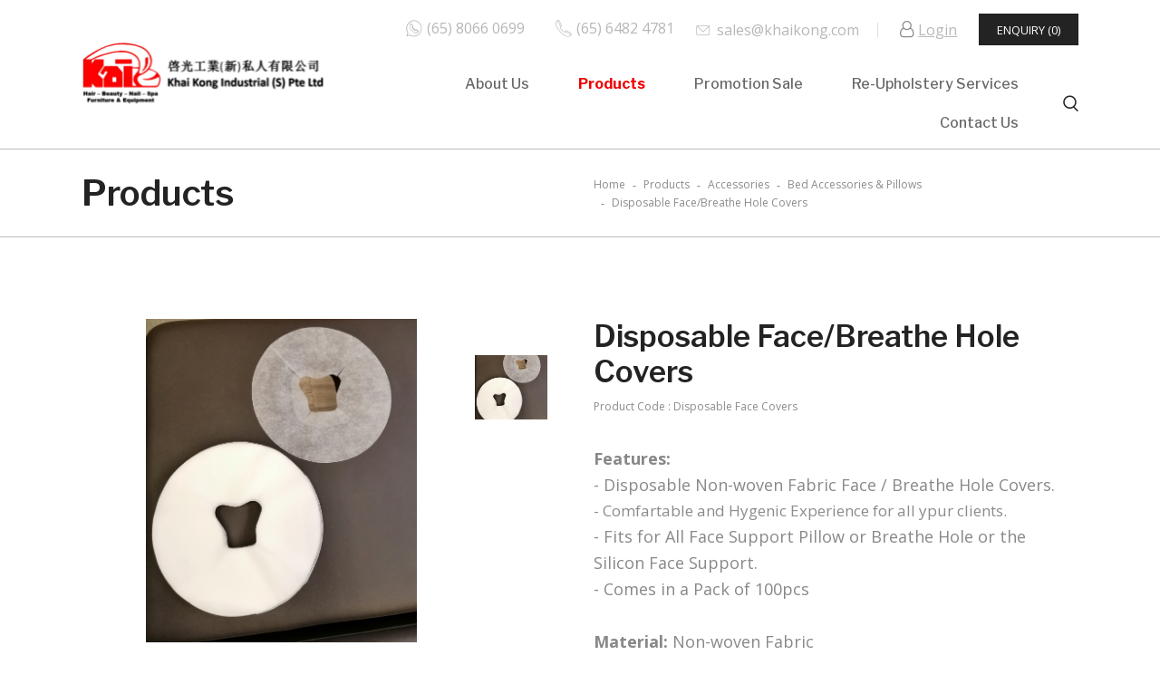

--- FILE ---
content_type: text/html; charset=utf-8
request_url: https://www.khaikong.com/Products/Bed-Accessories-n-Pillows/Disposable-FaceBreathe-Hole-Covers
body_size: 62911
content:


<!DOCTYPE html>
<html lang="en">
<head id="ctl00_Head1"><meta charset="utf-8" /><meta http-equiv="X-UA-Compatible" content="IE=edge" /><meta name="viewport" content="width=device-width, initial-scale=1,maximum-scale=1, user-scalable=0, shrink-to-fit=no" />
    
    <!--meta name="viewport" content="width=device-width, initial-scale=1, maximum-scale=1" /-->
    <meta name="description" content="Manufacturer and exporter of salon equipment, 
salon furniture, hairstyling chairs, barber chairs, make-up chairs, shampoo chairs, 
shampoo basins, hairdressing tables, beauty trolleys, hair steamer, facial couches and 
massage couches." /><meta name="author" /><meta name="google-site-verification" content="pedZD2ltnHx7AmUdBZcVE5dt_gBbrwvuZQGEHMntpjs" /><title>
	Khai Kong, hair salon, salon equipment, hairstyling charis, beauty trolleys
</title>
  
    <!-- Favicon -->
    <link rel="apple-touch-icon" sizes="57x57" href="/apple-icon-57x57.png" /><link rel="apple-touch-icon" sizes="60x60" href="/apple-icon-60x60.png" /><link rel="apple-touch-icon" sizes="72x72" href="/apple-icon-72x72.png" /><link rel="apple-touch-icon" sizes="76x76" href="/apple-icon-76x76.png" /><link rel="apple-touch-icon" sizes="114x114" href="/apple-icon-114x114.png" /><link rel="apple-touch-icon" sizes="120x120" href="/apple-icon-120x120.png" /><link rel="apple-touch-icon" sizes="144x144" href="/apple-icon-144x144.png" /><link rel="apple-touch-icon" sizes="152x152" href="/apple-icon-152x152.png" /><link rel="apple-touch-icon" sizes="180x180" href="/apple-icon-180x180.png" /><link rel="icon" type="image/png" sizes="192x192" href="/android-icon-192x192.png" /><link rel="icon" type="image/png" sizes="32x32" href="/favicon-32x32.png" /><link rel="icon" type="image/png" sizes="96x96" href="/favicon-96x96.png" /><link rel="icon" type="image/png" sizes="16x16" href="/favicon-16x16.png" /><link rel="manifest" href="/manifest.json" /><meta name="msapplication-TileColor" content="#ffffff" /><meta name="msapplication-TileImage" content="/ms-icon-144x144.png" /><meta name="theme-color" content="#ffffff" />

    <!-- == CSS == -->
    <link rel="stylesheet" type="text/css" href="/include/slick.css" /><link rel="stylesheet" type="text/css" href="/include/slick-theme.css" /><link rel="stylesheet" type="text/css" href="/include/jquery.fancybox.css" /><link rel="stylesheet" type="text/css" href="/include/bootstrap.css" /><link rel="stylesheet" type="text/css" href="/include/stylesheet.css" /><link rel="stylesheet" type="text/css" href="/include/devstylesheet.css" />

    <!-- To fix the bootbox script popup in some pages, these 3 javascript files must be in the header -->
    <script type="text/javascript" src="/include/js/jquery-1.11.0.min.js"></script>
    <script type="text/javascript" src="/include/js/bootstrap.min.js"></script>
    <script type="text/javascript" src="/include/js/bootbox.js"></script>

<link href="/WebResource.axd?d=ef7wvlyKES_kJNOnnITh9Hvm92KbeXVDoUf5-Ipgw1Hjd1MqArsnVHfcLBtR-OWO1_sy7zq-sTxWGSnEEjhBHFHFbaHkP-eUJXBkiIsDeH2TtqtOzTK1Wyf0CBk0pmat9FzPzpAEjUdPts9VgEEnkQ2&amp;t=638978485633713747" type="text/css" rel="stylesheet" />
<link href="/WebResource.axd?d=f_XS70ma4NSMW8yhMelnrLtmSp8hQshjeMhj65T0QrpsPjlK1EP4i9WJ3PpTWT08sHPVybwII_HFiVPyPw7UNN9FRlYp47d_rd5Cf4uDKxTKkoyWtHUnTCkLowJMwfyIXLsR5GEv51CEW3RU6cPHwg2&amp;t=638978485633713747" type="text/css" rel="stylesheet" />
<meta name="keywords" content="Khai Kong, hair salon, salon equipment, hairstyling chairs, 
beauty trolleys, salon furniture, barber chairs, make-up chairs, shampoo chairs, shampoo basins, 
hairdressing tables, hair working trolleys, facial couches, massage couches, hair steamers, 
facial steamers, cabinets, hair dryer, beauty sign light, hair sterilizer, hair salon, 
beauty salon, hairdressing equipment, hairdressing furniture, spa equipments, spa Furniture,
hairstyling equipment, hairstyling furniture, hairstyling, beauty, facial, trade enquiry, 
worldyellowpages" /></head>
<body>
    <form name="aspnetForm" method="post" action="/Products/Bed-Accessories-n-Pillows/Disposable-FaceBreathe-Hole-Covers" onkeypress="javascript:return WebForm_FireDefaultButton(event, 'ctl00_ContentPlaceHolder1_SvcFormControl_btSend')" id="aspnetForm" autocomplete="off">
<div>
<input type="hidden" name="__EVENTTARGET" id="__EVENTTARGET" value="" />
<input type="hidden" name="__EVENTARGUMENT" id="__EVENTARGUMENT" value="" />
<input type="hidden" name="__VIEWSTATE" id="__VIEWSTATE" value="liYbC4ydwmAlJoKajDyr5UjyxVPg/jt+wstnlM2fWMKastLre+dj+vgxCXZvc6mICceSxSdJxbOABtKMYDw2iZnfkhMtbAPlh1RvN05KwsXypeJtwTeKPwTO6Kfu6XaaR+2gGh2C4yK4mRuFn9vWxMbSEWufb7Yk/FLwqjT3D4p7Is9Q2BBCfUmvFzT2T9+fLOuQ+Cu6Kkh6D5hyP3rDVxf9Jgpi0b9saWQ9cPnu8ibF+0zKS5HmWLsYcrcojj1Lg9lZ07gA3qAjdOKtSxb/1kznXJhOKm4DRXBD3ImVOrq5ZZeEYPmDHL3ll3z7ZKT0Ty1IBwP0UhBqujTAjX0zj0F4epxWqwWzl8GGBp1ENzhsw2uDGXAct5xyJCKBCNdlpt0SRw5figujjwujiXHswkbIwNtbRWFbxPAtvDpaizVOAZCoWw/9It0SmPKEkvZKnOqZTdjNrKaxs9zLsvywi6TY/9CM/ZLd7B6Mzb1e3ZDhWVHcLLV3WMeI16xRl9YnINHA9LzRabu6vvQHHRSYFpnZuzJKuiyPoLJUirAXnmB/tPESJYgB8tjTY8sOESWIT0Q0mC/2cKNMaMkWKYpEh1XxDFxJLBF9rm5dDfiWijMNdPET7Y/ST/X8BUE5JscoMbsVkiI6OBYm2QTpAdErFp5aOcx1b8oGaXAqrVLyY6pJhm7Bad8Cc1CBf3s8eLuHP1Xiul9jBO02DAjBybzodmHB7UnESO47rf8OKw8wq4QEtw94TQ1/LjD+wNfNIRjlUNh+l75iiMDhjBwjL0leDILlWxVH5sCR6gOor1pf7TEDX3vbV1U3dFD+d5ZYM3x7DA4CLYZkGH9rqs+0DHHDuYXbw+r6FmPZ/wicXAjQcZMFxqNHVipIHxIECHMh6+ixGCVtHv8kp27ibMHVyrhWX8I5jH/mtiqk9Pme3vI0nrv7sWFzqgTi2lDJs+QMuNdRz60e1LQan3ZESZHuWyihRNFs32g3RLMzNcuZnfi81LWOxYR/i0pWhQLgPNf1sRS6D97yIirSQJVkgBBnaMS+KkAFGB4AXjXYBzFUKBz8DCbmabIXnYGSjNpYiUGYH6VC7KL0pMHWEhI4U367FjL1W80b0yPsO6gKykuyQrqh4+WVl5foQYVeSJu8ZmxEU+f3iJMg4Hg76Ex1Wt51VQn8/BFUWXnSWHnkuqEMU7xkzM9Dz4lC4Tq0dnUoAkKak5NzSrBsZxscX4SA5MhPV60bAXdVScqzZUVj3/kMi4x7egkP0zvsYiZy+6RaBQb5/6l84XYe0Y99NPPRa3qtpmFCrhjOgftrEcs16NTbtpqBnZImQ2yJ7BGWFxh0m4AVl8ZRGZdlI8fp6L7h8sbB0EINdJTJa+jzF29I4toX8W6u6QZP6Ram5BV5TR2t6QseKhNcxIiJnQDRVRC1xcIuKJM3hQOQ10LipCoUq0iP+jIEHut76kFwVJsTs3eHk3vHnx2O/HC0SBojdFkXDj/RP+dYTcipcjEiYvrH99abuX/[base64]/63uELQtZZoCnD6ixMz8jUX8Wy6Fcb7+X7zF4myNrSradckQhrTVRE2ZhIUENruUnJGNSIFoZhWz3RMKTb2l6kBP/fnlP8d1LGlEE3aGq7GCWMXfHQEal10BoqS5RLbOLsP+I8eXlO9m8REV9V6Af8ED/lNNQeEu5TzINEMRgB/WjPUHqXALhRrDvcpmejNCJIn1UUKWnm3R+ZIZYA88Lwf1kff+5ot2vjZhPPMu9GDWis6BGbVWUJr2iUTc0sHtJ2B7tyUyK/p2JJVKKWBw8dWXYdX56zbYbaItovSZ+rErlbl1sI485ng1fgFQTPvT84V9fJJVxl8rtGVRNDvhTgn4CGUm+KFzbSdXxE55U8CU9LVMizDNBrEZc+HFmSfPS49t7padP2PMFdsKHgRezurEy53/jGW4Ab84XScNVyVzxBki+TcrcfMBHjQ1s90SIiTNNVtbBAYMTSBKil9LIhWa+NJqPbFvHDbQUBts7v4KLp3AgXa/sF8wawFwJ2QRe/OVQo3rBmbteu7pQ+g/9qr67dWgtHq4otN0zeQsMvytlvjZ+Enz1+ZEuxDtu/rShxc7449JMk9n+UeRCGojrKZ0pIRGpyjASGm0KWD//j15PgRsypAgvB5tj1NuG69faNmhrTK3G8bxDPabm1yXMIqnAXbO2J03vaRQSCouziQCfnJ8OqbXBzkZJtILpSZ1KVXCENstH3BX4Zz/n9lszULlppXvYrS7BH2KRchhgaipnYMw95oD3uTtSBr82kbWLQrKa6CEeWDFPG6Jdf6EWIQHiIkpcm9OuhPrLNOrljNo+b/zkOv7tEk6a0WINVnLtw9v7dfwBFUt7QqOM6hj+IbvdmBOv84HG9bWd0ybGHVzTLIm1i/TgQpqePQ70bbiBNEP20o/+sUvn0aM9TyDC+keEqfRqqbFM7vIyHCpK3kEfw/9bPh8Xn+vk1cbLwj51olrxaAVkfyuEsILtgQdEtcYSyHL+fqJYhlGzITvpeB0bU+IowzGRhbY1kqnSvMkyaf7IlUI8+LETufS02AeuDyD/iVxOW92YV5M+F8yJR7zVSQ0zKvhTMcqbaHMz7tSOr1jUJhthWlyFOgm8SS7nMVKOqokDwseZ2SSCE2n7AavX04k/[base64]/Eu7nJl8Mo4jTIMZ58DcMxyci8Xl5ljxkxyV09Fi6FXqlpoxelXlcbm+dqJ4592Y34VB3yAc49dA128/rBVmqES5cpwQThQt+XfDFg7zzHmcBMC4EWuMXLSxWQSbw61+1inpJnzhFiNiYWH4hBBVZBCEANHPJc/sWrn8YpIB1dwXRAmxm+Mk4IuAVmBoLG+eiDq1CRYFO75TLHgZcbqkK/0OFFFFEyMvbEqb4XQGBgOM8tWXYK+hmShclWRF7XrTaRDrk+fGX650JLva3ZZQ0Mue5aNDO5ItK2BFgRlNhcbzQ6MJcL1xW8CEGibPYpm3iv6lgVqV0xyTWo/3FoBFxVm+8W6E1xJ336L5e6HhCgKg0BBoBmY0JxImnUi0fGTFAsTlST9/DBNi24akiHfpqNLXE0qF9mA3hvqdJw9M+yNmOq59sW9RGx1ots70aARZFQZyO7Me2FWF84yt8hzqRlmAZ0EcKTNMnekDiFa02/WktjmbiFwqoGN+3Z0ja2TkU7Rqp2/RzmpBJf//jKei/0RFLVWIT11fXI5Jq07IzAvcR26q97rKILIli6fZczb305xw5uYrkUYx99U++79wtEeWjvwXhAS2i+JYU14zuUlwjfm26hCpmrhieOTIMwdg3DqF5DFEnRPaBDDadeoHgSv0lh08wKxRbufRYr+poEyIL7EOS5HIVUApAtYxgOklaS/iDShbiu2oZ+ZAMFnVLHY6WN0lJr9PKeV561Er8hBkuNeYikdg0LEog939d2Q6+ZCCf+f4n61fCFsrzyjXZswNo9QZYhmc65nbGo/jRQNNVbs/CxXdyA/BGzlmW+KVkZr+Cqi1oOsuyAuLciLYqb5ScurGxp2Q4sscC+pM2zR8quKfJ7wyWY2boPVZZ/iTP/HbTalMscl+UB78lKds8EnJffNKOO/[base64]/8+aXozhSs5GOJpn1cQ/d142ePJzF691AZtKWOWpBp6dvw0V1K6vOQCDLV0oXwL61ETKhg0WiYJ6YBxFhp31JdgLfWra9lorXx1g6VyrD9SWHr752VGtf7gYWySFy0TYHSgMLSKoeeLwdxdYqMuP4hSjjsRwvAikj8STVHfCPsB7eqv9EF3TZ4a/y6DMp8xHhSaIn6YYUy/zNj8+yQ9xc9SXrPbwJYse3uCkQ3iyWP81KdwLAEvcadpVy9a6u4ibabJsAICtHutUVhGehQRaiHdkNQPdHEideXDiHX6mva5zsryGSLz7ZkqM60nF/58MxZHOh6PkGukt+j/f6AOXQSD4bsl5bwxU9nDelRnIG4cNhMTI98oeB+j1E+DiT0E6Wmff/1431pajHCGa1+J9/[base64]/I7PLGe+T8PdyXROEPjSyySuEtml3ThUUiNG1nAwoKnwEadhyoTty6+BTutWKMW0RGdqWfuU92LTpc/B3Weikwt3zOTwECvIFj8/7vrc3TPEbNWEYuyJ3U834wM2GA+/XLiTrC1aGau+6YuRMtIO6mfRSTzupfeBFMwbs79JPiwO46PBlKc2yIyr7IAI5MRBBbe6TqQwVrBmbQoDbXUKbb+NjGpUGRV6DgTyLjxRETuWqHG06cGTmSmnWw3ZQT3aGRPFYtu6zDBhnwar5VJ91bYBi02uPZE6bRXg94j+HJKBnJ7MRa1rDFt/SWkGpfg6taad6HYmsBYwbUMLskFTrOKG53RJ9SuSYh+gz2fdNePIy6otpBFzsjzYSkbY4qkyeWrtA0QvzMtQ1jDFki637vN0RrQgphXHHMxGi/xGID8kj/C9sEtPqQmuJ33d7t6iuHQyg45F3OB5a3dqz0CMx+csvUrpFdgnwsRTFvsrqeQbR4HnYczhlDoWrdLrNcjzLPKSX0Q/yWxjRqoeW9s0KXjR32szRA8PEISM+bIFgdB1AwoLTn8ev/HH1fDQmAh3lUP2rrfpfQGKT21ZwE3izDkNSHHJHxqGzDTqILeL3ZmG2YGbPnHMLvFr2uOtzQNGdBq3zkFRE/tOx/[base64]/[base64]/lN0HNy7Zbx/DiiVuQewkQDaVcOQIswZ66J7EIl7fx4KrSRSDLDTBV2UdnNht76fSCCaHeolGgK/T8XRlbu2tXRcwRG/N+Xc/X8okkmDSqMRcGk9JI3SlBzD+UKN/8ZSunmd+ZeRedG7fCUgFi8OgRPZ6VOaHPleOHKLMBG+8G4cIc+PIkQ8NXw2tINV+FkBLtUL4V+WJGZwF4rjcOB5wsCjwZXK2/SVaFSg+H5pks9xinKapC6xprkpEdJddb6zlY2Z4CC4KYrx8n6v496s1wv2RfFRB6Ypiu3/VVhskYcxD0pI3xmacMjWvilT4z33NH8gR/XNQetX9Wt2lHi87BdBK7siglrqiMPCV03UASpfFQA+2i1icmEnhqi4DQxurKDWH3WUHxa2j2k9ZVB5VlahztImxpQ4asb7+3MOSobZkcThsRZ0uJLUT5aP2a4UUxw3UXiYYVOT5MgLclewtlF+i3UqXPPiuXVlo/fIMeQPETWVd/[base64]/tlw4k8GR3RU4nsOe+MK7u9rFwy6VM3bDXC+jTB2rZvmRjGI98zc0jiax6qhf0wNL3gXvFeuBRCDzq4YmEKhaM9WQO4uieVmqjG0adgtjZvCCMPVrDC4f/iunHNSUMY9ZsYYQP2SQFd2FOZF2vGgKvCr06b0EoNff0cfzVawmNWuKOQOWcetwEu9Ajc6IxfrLr23eMBOqj1G1p23+ZRyIsg6aIbhZc972fcxPl2rHMLVPQmiHlV4ucqkpdOkvdAaIIUdc/oT3lUxKyHOtYcK3o/eH4iCCbPG0SjHtAeCyfuRmHUxXHwPRjEyJF3jv050smK25lZptR7U7XsOMMKAK5MM/DwubHalKx9ek2mwSgQwIlzBUoEzAXHT5wDAYrFCz53rWormH5WrJ1wieLRoJaJyb9114SNDGMRe2vqg9RBBD0JSoLu+I84XJf2bvsS05n01z2YAw8h1Cf2q7rznNMJJU+XnlAFzzCxLrNowkoYP84ZYaFkFRoFtzpA1ex/ZJ71pxdADpirb/QfR+NSR0rB85y5HfCWvfLyvLv8b4AG/tSAbFqpQ+saed3iuxMo1iKojKYfi4DFAR0oFUex9UQ/m+5BPZwAtnDfEJK7vPGTSi3pONOeqasS+jyxKdCaK1FkRiMsOIxyAB+x5HPPFWwgzFZeR91XZPi/[base64]/Urc4MREUoqJcWtf9KgcG5mGhLOIRkL/Ul4n6EY9I/+xAsd0YDzYPQM/hHf/RhMcSjI2LHNi5AYNRlTIYjZsZfCR9RjCG1f2iQI2NtBS141BIqzDtZJgVMgls+J7AISiKGhPvqaSjfg9HmG6AInJhdj/yRglfBtUIuYSUuCuTINR4DFoIv9hWHs1dbn0dgr3Sl1xd0pD/m9OhZT4m09qos9pWwjeNms7bq7+Nt8Ue68UVCKjkcLxMBS1rxlT0dRUbkG4fksro6S1SSDDTG6bIRpI4T0jWMR3uRrWf0FwCroW1Y89IkCdnceTOo1vFBXHsiIXfdy96ddbeM+wx2966fqvLo6uMiGktha6RPh6ntiJG4ibUcJgcLhN8jqOauBH8FBC/eHuBk81cvX2Kw8dMkDokhFFqy2fBZYLYSuEOqhPqwJAb9uiRzeqQYZ+R0oLIk2PA6mo7ss4L9bV6ma9pEUvNZNFRA8S1/Ih3jAyg+B9xL64GtdYfTyXEgf1xbFlx0cIm/yKUsSAJgpff0rEOO4Oxc5628c5wmRbbYMye1AuesrBkcJAgqAjsKxJtq7GMlhN/dD3OwPStabcF+ojHW/xshDE8EdsQRnMHdnnheb8CM6ed4ibLCXxvyKm924QEjSYp4AsG7T/AU2CSRp/l+wtU6YWTm6dGh/[base64]/NvNc7DaLOeIkquve0f5VPAb55VMw81IYLHaCRDYN8IymVLUR8ahCYLQGn3RGLgJZEgSk4bGBFEj+sycSluyoVLRdgGAB6zu5kfYyhYnFKR2Y7OSVvnSmNqmXBYQNF3pakdbe049HIVHXZQ4B5e537/koYfqmIUqvu3HqElrYaAPDELpRmSmtHdn6J9EPlnmA1U7OyVBXzd84FVbkGKfTiGdRtR6Q9sOz0Um0CHm3LPsG+L6KlUfKBjlP5VSGAKKRkRbCNJjiFCaUHm2Nb1Y3gk/wRacqTnMVl/pbAiRyv+DE9CEfQEgg+nG9prU55fi4mjgPpxFOgCrUHjVOvBuZIas5ZmT+Xf1xz0laUCevCf0EwwzOeLTDgVXa0iKUtvtuYFldNAEYvY0BB8sdXiZbEaNqyhhsMuv/vO/1auw8JjnSibE3bKootRYsyaBy9dlVZTBvijmOuQWGs1MrO5P5pQTI2iP/iQReU4n1MYpsUcJntt4gwtFMTqKEcoONVjuqmaXi1J8J2cCiZ5jJrmQ0iyVCJxnDN1y7Mck1wLd/BZtAVcaIVD0niO5KX86rlhdcyNL7+vRRc50wLjHG/gTn99lap8NrVg61Z2uQsP4NhQWVcKHTaiPMzxHu1xVANK4khgysseB5pDkeIOxoah6RQfbUFL8u/v51RTvrtuidE1hQe8AGwvdVK4vMJiBv+CM1xodIN0qFD6I7HCAo1JbrLuWQRrQ6i4xpH4/yHDUcUY5ZyfflURi8jKbbTAnJ/5mV2cE7f1zyzGgTUhzoQzi15F/mu5lWB2zVoZ5uK98kuBPl2fKaWODTP9cilc/UVz8kWjznS+mr31EbkTqQXi1xMZH6kNxGLS6rZFrilMC04ZAPL6KyOvzW76IvksTH5BqvCdGBmHRCiYQeYK2111OvsDZfGCHGevXnF5DrKczD1uHv3wPQHHZus3EmettYNfIniez53VYLEEZu09JQNP4rHKpnKtFFxrrKXxtLrtd9vA+/Od5G9lVk0fYlkxhIU/5Fid0u/e0qWAV+zXh1Wb150Mu9a19L972FBA92dEcaxKhl6/ZGOC5iXfXEUO2BzZZkeKOcIvBIAdgxC0a6gAGLr9VPmzAgeUenlNsq8JEtEuhTA90FlhxDKggYVx3uVdOkPH1146WhrNbJVHaEsd9Cv3ryZtHOEwhnB8PPSJaTccqttGCHMTlu86WdJea1XCH9cmFIPE7YpkCCTEJYdjObOloPALVh8A50TuWbs/5zc4QFxQV+AidC8gfWOoG0BcZiOvVnvZ1EuvzJFwrOakcSJm+bDw20LrYM0ndgLwJLAgph+8LCDJDevdNeFnlPf17Pns5Qk4AnO5QquFhYR9O213frC3Qdn66SR30Jty9w4G2KVqUG3ip+9s2V2FIAjgIj8HJlpDd1cXcKh64gEhwbPSmSf/cuAkF/n+HnasYnlBYbTtV/gvd2N4w/hqMjxAzddGGsj0i21a9fjDTQBc4cao3IkHb2CrFQAcdu8c2xkjWreaV6lzrIcCX7azygAaZWqwe3NiFaDCg9YYimChBJCf7Ha4hesgBFDr5DN8FTfQwKaETPibMPBX3BpETTXyHVmslTCkpyzwn/2qoT+mDmKtmAHLMstwQt2vePQorzIa08duN8x7JgVAilUMnm53rSfboqX+vdLSXmnj83pWH6LYJpw3buZT0kDudeFHtzbY37bnTygYyH5hyH3gcKU1LUMIZPI2ZwAqQbHAS6HgRQvm4XT4zStNxmr+rQVAvAl2ypwzahf0F2HVG/NT+Eh+m420oh9mW19sZSCQ78DDUeZCgrC5DOJrswvtUvR3XhC56JbwkI7NpPym2AyvvibEodwN61QUWbgar5+09C2pfp+Ro+v8oN9gZavB2pYs7iADBzxz8XTSgh9lb/HZ0lfE5+ML6J8TzmFGx+zYKJTWMfaT5SWsyEdSDouZUht0E3sXkZV83cHuF1zW6iY2QJU9fEqu7XI6R8H+0oyl/[base64]/6BMzzCLnia8TiVUa8CDZhJvZI0IqCpvg2GO8cmapOfZm4OwD5jHwzSqnATi0Y+dKQD9AlE++3CIYw31D0qshutNE6CjJqrS+XfEe3B6uKSupAfOtqD3K61OakpJz4zPvah8wNdXdz/gkOvWOTA95il1ZDXjBF0N0k8hsXsLyG0QfpD4azntF69QDF6P3h0ORURryjgX5LOJNT9PeU+8d479s6pYtbIfWVo64pClLKjpEWZDG/3zJZK7jM2XK203jbcYTiVFh73/zwDb1TZaG20pCjIqGAQ/VXEQ5SlnBqdqjwJgATPRr5mf/4WSEyPOkagpE7HFjqABV2JXBDe/6sFzp/13PsI/[base64]/4TYAykcEUpeYvqJNaDDj3Npve1JNEekvMtMilfar/RALMG/QVxhd9Z83Zs+VHPkntDpVkyPpD0tNTWVTZJbqw8Fx9HVHSjrBEHsUDW8NHO2n3QztIYzc2zh6rXnSqKZOFegXNqEwVOQpi2C/FNue1VWjquJoCkfY+Y5/oL7+3Rx4UutVAYD6iFNj9zM3+XoVGFjzLjGX0RyJKXsaheRfAr6X0uPWQYggdHlpHmGxDv8G8gS2cm/ebloGu+E6rKjuyPIh4ryHvjogWMT4+oggjEQi0aYHJTPa+WmTCNi6Vdi84kaNRcZ4NdTO8RGydPvKeY8lXb7K4aS6SLEJMFD2jI+foKBdoypxhHEmJ3tJYKzQjBgCZvwZM5e7uWFDCbAS0ZLXBzXbhJI2B6utjY+H9kggZCeiTU/[base64]/ZiEHH7FKYdJ4bhpW1JhGSHylntrhkwWyFc6UbQLGv3+wQ0rxwxivhczHIM9OAicFzP8TnP0irb/5LYTjU+MgNKp+wbZvtDaxV9eNuT/GRfcA8uc0f7FeK/syujvw0k5rlsqntqyrYbsgfaZiO+jEAOkxdlA5hezXhZmesfWf/oQAirQ4VBj9N3T7Yflgu9PhSJye0RC6wVSh1L0DdIwTdzx5It+9MOps8nm8Ck0Sf/C9/jFXsn4kmi84xQ4+x2pyTfkjvTu1oZsbyv8OUiNrHFW/o9PvRt7dl+MdHmonBLXd5qI8lAupUeGw5lEPnB5gmnUfJSEr1ZhNnB1YrIcHmI6lyATyNNkEOmYDY5EFKZ1rg+5NIpgpO/yiEPQvQvF3fbxiOfOSHMb2MRMq6lGvDCl28xpN6W2Gtenn2IwSqLXygR7YE60Fnh1r9A17LVEarrGFj1xU7whfGdZJdqdgPb8s04QRzakcqKn3aJvQqecTilzyJoiIm4o7y1MlgW6OMmvvEr4lqyaEnCzGcTT5T1PM8Ml5bBQbkfMXFOL6BsFziW9DgVgKaid/Y0EkIAUnkStnFmfW+6B28h0gXti3zZg7JuvuMeiG4LsOq4JDAHjca8ZbGlj7blI43czXfkUdo9I2uIoHA0hsRniQ3Pcx0c3r21lu6YVjXYbqsojPfr3jVL3yHg+R08ZdwkamTWHFmZBxq7gZ8ahbFOY/jCuQtG5pTjBb1GBVQJtAcshDF9qRpSk4DtN8kkYvY+sitlZ5NVBxZLTs2OhzPwbIxoQ7L9KiFTvYGP+YWGH1d9CHhKAEGzrd8cNU6imfnaqQSPvSewqc5ZVoAUcXnHxPcdg/ZzTPk0mTEaVKsDscuCI5vqzUT4TNuskSWy4PjaT1cwUXuGyMkxXmzUydTe59r8T3xTnBicXPIjbYa/FU2zHULn26hz2PXVmeDxFqeohYUcTY3sqmPWahVPgzyg7+GGhD8hyaP58zuu/uJtToQTzmL7AAQf6Xmn5mDK3D5RaeeoT+O+g8bq3rtG3L85Erfy8y5tYd0ffi1SB7kuzxI6R79il8KrJif56bVtJF2CbcC3Rve/SwqlmiYbVuQBskeF7b81Mt96TZ30wAh9AveCVXZStjHBQ2Z0dwkj1bqWUVLM6QOCA7ZWKFoimrvy8TlL86IGXHFkTrwpbFJ1AwbeE4A4M3DB/yicKR7LD9RIWdEHsPZrgOyVDvH5YnQozqyzD67wHmDzUgDkUKmkzSAy0FSjkfQ/+CBzT1FEtTkCrbT7KZSSb93X6//UzH5Gm8/Pz9sBx3nRKsdW2l9tJdra7LVB23dMahB80jCeBpsHNk/ulY7EHJf68nlVyIVOA0XIE0ncp26K/kKMY2SlkiJf6u/tgu1Gwaz7c/tDoDeeeThAHQbIS2AV505hkJevHEDAZKTsi9lT+KlyoQIBb80MjPPNkp0PaCIOqXistD4PRqQp25fKibrJdIUpTg/CyE94/6iR6KNnVQyLyiQ9l5vpHHngR7XFwm//epjmxBrPZEtBb9P+Cd7S8NcVSzFDw4Xn20FBOf9E+xBzTbcOi1wgrqLSIRICMky/[base64]/Vt7jzxrOXXPwx66zT9NbrvAL1TECSHXtXDL7K6C9DqVMKFQlYx2f/rtdPEj2hXdFl8NG4f+ORBGjabLqo9XWOXzFS8amKeoBYjKGPwurCv9CiMDckE5y3zfD/+hoAJxRR1OMLKwFqqhmi/RffqlYVRYE+/sA0XiG15a+raKtGIOvEY7zCqvHF2A6bFFIJZ45Fl5/bZWnJxMxONnMBiwzpSxpSaZ1bN9NcnwQYsJEAPJI3EnPV/MOm6nMIYI8Fge2QaI1i9Cwwt3LrWckp8s8bosdAs1A3iQYpmASkkOTAw16fvpCKHvP0yDhV1AZriRZBP9N61Y0jQZSRvjFD8WRn2BS7m3s5yFi8uWGIj3MCqOWRyrThljDXY3+9LbLphesM4A/RTcIAF0ui/[base64]/zVcGWB4BSJ60yIEI0i5ooTvkqTDRmjyuMVdRyKVMEi+pVjZ/9UQsGeY/ViQTaPytD+/nnP+I9Eaj0C0gznWQLAg0D4s365omaguVuy/Di73ZnYWtOOs3DgMiQFhhhnuQ4rXFT77h25hQp56hb6HumWeButLrLVrye7Gi+ARU3mo2ENSp3W9SZeWU25lEpleQ4+HHzdC5+NOn/HA9tWiYmLzkYa6QWGU7byh3dUjPoLadSe7L5ApD1ErB5D17bAJ3ScToB+a2MozKr/+Vi2o6sNCjLpVQcV12gv4yLUA0pDUQQt4iPZDzDXb9z0VIME5z2Sp34WtX1lCqSL6SBElZFC0YjpWxp+E+oCBpfV4KTBlxSZ2xokNCyeasj1B30DblghMih5UwpsojFiIB0LYDXqbQv/gJUR2A/I7SgN+HwQ3s8Qoz4rc/861mKT+9XG5LHUf9jZyCg4Pl4dgsee98adSDJColPkWEuShuTHUvi4SFM+YhCVnYSQXaYzG5kEpAkLNz9j5BLVNKAhxkiXsn8CmxxrHOgWa0L4HdKmX+Pyr3qSwsBaajq8ffUdVv0FT/LOnru3FO2TID5/cDZh2oLFKgvlgFmfzSpvBmpWZvZ4I77dG4nAjgeBjphK6UwpyvWw1bry5KsizosqieJqIBSs+lV4gl+fN2uiQeLwnTvoqU/1JOoWCCayFIsv5Fo+7ZLCioV/[base64]/HPfSlnh/5M0wXW6UUv8iSzYxBmNmplFLU4UvTGNpQPeD2S5oHHItrc/kRZy7x6YpCjXHq4Fb0An9h5PbACsuUzH9mTRc4KMtKw0ugzjzJRrXA2GiRyAwQnCPUnH4KWhu2TO7rzf+ww/7VyvoUKZRVqkvuz+UH35sHdUf+ixk+e/k+l0sa6ikaKoR9b1PGkFGh1NMJ6c0/J/bzvR4QCG0HH4IRYzkVLj8B3aJ78RGLAWO+5uWfVY+7+CvMVKqDdhHZPT5GYtH/YQ2KSV4CYcXGxh5d3uHCr+lsbCGudGL4e9iqgjcjWh1TUUmW70t2dgXsUvCBcNFlwVcxscSl4lgGp1Qvd+Knl08lKyt7Ue1YI1DHZ6/R2R+/inID1n5EaWWBTHnsiTLu6LWkVUEut+HYK51tEK+PI58C+xW43bhzNfR/rRoJi8VZUhbHvXmdeub4ZMUy5nyu9h3g/DQoluDKoA3CmuS6ed/AvoI84E9svP09Twr6dgqvFyNyrxXodJ8kKN0aMtWm2ODxnkAllCPUm9qMmdHFj75GfXXnNhhDeVWEuB7CxE1eER7GR6nse594ffY1LK9AYP6kBlERFhMm++hoCRRUgfHMb3xQ10dRG1Uiaxco43MuXyb8n32bmz21jc4q4o3AbbcxoRUK3n/zyZPrH/xgSjFNB/EOI4PzKiP7uLBAJ6iU8zYyB3s0oBrXsyPFHayHvvYf4FZXNVIA/8td5dqbr9ZLAD7vxCu2mN6xn2TZO7Vtvu3PLgfiscf9RJRL05u0IA+pkX35YIs2me6tdlKHbMKAiH5et+IkJfu8N7+frgb/6pGZIMNdZYLoYg5HvR8Yt/DGqlsIwJFlyy6xqAB7dMb1mMNwAjeFQxOa8rnnFbR4HeQzsv6dxoffHxsbVulmuglP2i+q08PD1wRLxvvWDNAKjAgXbYaVCEz+Iw6H0MSbGrzCIHDMi7ul7xFEQd6v+UtCpHFCaLMZLtxsyS/MndWAsJTy/Cj6Ac4jxUiiCpoa/+4khhGKfHxrOeG/C78AshsufgtTmsYfDQ2XIbSoh1kIJ89eALfWhwVk12foMG9+ihsnjETFHDbYufDJRSEpIP7LgtetB7Eim+GhP5C8vNbE4c8JHRaisnPSnhmhUgN4MNUqHnSZTS56eYn5ojeOPpcwPHXzGjN2V1i2py5tzfHZK3eOPmCp/IuW23FsQngCptEF5/vbF3XMyOAbz/YBF15ZAVZfecK/fN7zf2TewHFxaH0YMMXyuveQ0LteaaUN67cZvlfAKivQW7TLZtWK+Jaa8qwKfGLLGxwsxiKCBI3gIQMIvn+wak9YUQzzLZXH4RReQ0RTV+yXgG1n/PTQudeqpjvDBZae6p7IgMSFNgWheVlneC0mALdwiykgIO6cEoXUBEDlcE5DfFLmlMBAHXFjmO4LlLshMsU3JPqiJBC68zFGCYQ5dNcUd+iTfq+hjH0+qYoyyFkqC7gD2tIhCYvFkMI4Cvkrpm6ZDt/OkImGXXPCscxtbJixFVxSHp4dWqzEWqwPEuX6aNRJ/iMll2+HvYaxLYziCbTXOGjBa6B98V1KlA6yQhHFjKGC67U7ieG0lNjEMH+i2ef+U2kPq3bXrl/6XnWNyR6JqoGx61ep494l7StPVDEzShrYd80jcjLwOH0G+7V5RXZNnomT4dut/Rimz4zO+HH2PhpUR1ZWU3FNIRXFy+rAX5HOgHjCBIajUpyGKrDG4HBbl3LF9T3P1SGQp0/HXoOystI/uwpBMF1KqeSDgTgqgAf4nNIr7v5YcPsXDz4YRVH5MxD9e05NxiHmJCnFY4nHXbHsyDTwflNp+K5liCDfjezq376r0iJaQbGS2GESBmzIUxA/a3iX18J6TFPJphgc+qOvZGZ4ZQ+TkKliYFf7iqDVA14RVaOZqVQZ67JVwYXNPUlX5fLiQbNFQPnDzG/ySGYVSDtqTiMPAvpmmVQKinIWCOx8OBMkr9GJFFWlmfHCnqa+hf/6RUF4gMo7bMDvGRDKy/ZX5x4wK6KAnSaqbmcSIJh6Ajf0BGeN3afn8ImaO5/40Ye4VI4+rf3gtHl/vei6lx5+r8RWm2oncy/ctqm5CM253ptR7eLflVa3L3GhzI05hUu0+kCbtnkOquyy/UyVIDVawMMyN4qFkdvqFDb4yWg1jFkpFKznQsM94adV/wfHh6WTCUEWjo27dgedoTtZ6GHRs4LaaDEp1l3oqGpJ1nS6HmUwt7HJlljvn2OyaXdvgo7d46aZKLZ6veKYAHt3vTvnBtvxmAz2VyuD+NdE4e8PvTkDM3j5maI0sxKX/gRjVa6K/AwyvbF0etN9uJnuS199d32cJAi1MK+hGw8420vu8BgzDqmxlr/MKt3k09IYMgB+cKLk9ye4UyI0W1LIr4h9fBHz5IzQtKymWSR7BmCdz/j//4Esbitp+1sdIar3QRNaTw6DOgL4Yu5AfIqoURHFK0lsQICSKBIS+Wr2CnAdFg5BekOBGR5zkk7qH/xt06zNbjkFH4LBHPjga1GEJyT5PmIJKif5iYnMeJCaMZ1symo6DUAi1nVDK5p5/V0Rpb3ZriY0As3W27x0lyeMB2uzSsN1mNDK1o020iPwX6MRS7MkVjMav8ncd9Bm/BI1fDdI9Lb06BMDqeFWcOY0pPCbE6mx6lD+EhfjPtEv281imaBY8i0RtBzK/yzrTDkT3Aliv9k1Ngr4PeYuEPJrB3bQe4d42+WxCO5hNagXgxN50swlmN13Krzhv9ocn017mQd2rSfdKvACGs1vNU7zp007iJCtpzmLc2LzY72Vw72zxEjuWd6fD1GrJlLFmb5KtBW+1U2cw/QasWngkKDjMH8CnxSsdPKxI/MIW8Uqr1TSioM4SY6g8x8Woyd2USCr8rGtvuG2EzuSVLf0bG5uiclEFGhYSumYe0ZNRIi7OK0WA/N9EqDpIalz+i7MhMqAcNsGufRFdV+v7AyXBdAOQQa3/UhcbF38GJ2JD5U7aEHPpASw8Eim5y10VK7IQg34nhNPRyCJnp6VzXUV02vk3oey/[base64]/+KsVnuHNxbC9OTrqPCG/[base64]/k5F3KRCR+KGRAtNhvxuN23s6nUxHvDJ+oLsVzCJpV3ULTcPTXDZL+K4xlwQbPrPup3CBTbW1mzS89GmnXY63WOxhmW9KdspMoiLf/pwyHE2PGUyO0sj6egTUnljgJ1tppfD5Ywf2cmAemzygOACwxdnct5zc3XkO4Gg43TBgDcZUH0fMSSMESml37qY0get/1Hgr1sJrp7vEvdUWIkDZJqdjQwLclLSf7kHN24P5lh6N25zkX+cFexT/fwS+I/ZERlc5XuKkbyrzrZHK7JwK70ygQpuHWR9tSpuCjwqEbSqCoDHAftvAEv2KCuirQeOjScPFXkwYKYHLtPQyjl5xINoncIg+6wtj+uKUi3mM6XmwQD0ImwzuwEADJ+bsx7UvWZKbDjN1lbNtgkPxA0c13jO75xuBNDHMPrJDNjZx2FF19iglDr/eqhVtGiqcpda57o0F0Zj5uK8l+Kdaud6Yr58XM9CckPaI0InnkiX7MdhRRMMjIvaKpTq3z7oebJKeUsMD6A1V0GFHs+FgIC7MHjuzo5aMGy+DaK1bgSs/bJJY0RBU=" />
</div>

<script type="text/javascript">
//<![CDATA[
var theForm = document.forms['aspnetForm'];
if (!theForm) {
    theForm = document.aspnetForm;
}
function __doPostBack(eventTarget, eventArgument) {
    if (!theForm.onsubmit || (theForm.onsubmit() != false)) {
        theForm.__EVENTTARGET.value = eventTarget;
        theForm.__EVENTARGUMENT.value = eventArgument;
        theForm.submit();
    }
}
//]]>
</script>


<script src="/WebResource.axd?d=pynGkmcFUV13He1Qd6_TZDwsdjhkXU3pTN_Oz3qZFGlYMNrI36Uh449RC_VfvTAaSIzPGUE_XPwHFtlMw19fAw2&amp;t=638628512640000000" type="text/javascript"></script>

<!-- Google tag (gtag.js) -->
<script async src="https://www.googletagmanager.com/gtag/js?id=G-7PFFMHLC6Z"></script>
<script>
  window.dataLayer = window.dataLayer || [];
  function gtag(){dataLayer.push(arguments);}
  gtag('js', new Date());

  gtag('config', 'G-7PFFMHLC6Z');
</script>

<!-- Google tag (gtag.js) -->
<script async src="https://www.googletagmanager.com/gtag/js?id=G-WCE98GKK2R"></script>
<script>
  window.dataLayer = window.dataLayer || [];
  function gtag(){dataLayer.push(arguments);}
  gtag('js', new Date());

  gtag('config', 'G-WCE98GKK2R');
</script>
<meta name="google-site-verification" content="pedZD2ltnHx7AmUdBZcVE5dt_gBbrwvuZQGEHMntpjs" />
<script type="text/javascript">
//<![CDATA[
var __OAUI_ControlCssLoaded=new Array();__OAUI_ControlCssLoaded.push('/WebResource.axd?d=ef7wvlyKES_kJNOnnITh9Hvm92KbeXVDoUf5-Ipgw1Hjd1MqArsnVHfcLBtR-OWO1_sy7zq-sTxWGSnEEjhBHFHFbaHkP-eUJXBkiIsDeH2TtqtOzTK1Wyf0CBk0pmat9FzPzpAEjUdPts9VgEEnkQ2&t=638978485633713747');__OAUI_ControlCssLoaded.push('/WebResource.axd?d=f_XS70ma4NSMW8yhMelnrLtmSp8hQshjeMhj65T0QrpsPjlK1EP4i9WJ3PpTWT08sHPVybwII_HFiVPyPw7UNN9FRlYp47d_rd5Cf4uDKxTKkoyWtHUnTCkLowJMwfyIXLsR5GEv51CEW3RU6cPHwg2&t=638978485633713747');//]]>
</script>

<script src="/ScriptResource.axd?d=yeSNAJTOPtPimTGCAo3LlW2LOZVqCMdTVly0kEU8Ba3dV85j4YcuSKknlzbqN3hMZ1YgUqZFbJIebCYckqyiCD2OuQwiXl3eofqBBnqe4eZbEz9U4pKUWNn8cfDlRnRf0&amp;t=ffffffffa5177bee" type="text/javascript"></script>
<script type="text/javascript">
//<![CDATA[
if (typeof(Sys) === 'undefined') throw new Error('ASP.NET Ajax client-side framework failed to load.');
//]]>
</script>

<script src="/ScriptResource.axd?d=DT3YJR8QaqV61-teuz0hgkU56vI2R6ETMUzR6W8-fx3AAg8V8h3PZTjswMazJZb4sxyE110J19YHIIEqu5K83Z4TRld3IoA5jh8j_L0IBysk8EHOVkDVFisEe89EPzqmE0psII6bAZ4xR7ombofejw2&amp;t=ffffffffa5177bee" type="text/javascript"></script>
<div>

	<input type="hidden" name="__VIEWSTATEGENERATOR" id="__VIEWSTATEGENERATOR" value="90059987" />
	<input type="hidden" name="__EVENTVALIDATION" id="__EVENTVALIDATION" value="4/mOh5LQmNXKkofQ0ui4ZSE+wqR35xc5ngpwNSyKLzh99LvVOIuvs95F32I49wF6S59FXlk3Ru2GdQNkiFjSdaI6ol0Qa0d0qLjnmGjBTncjLIO11gwMDIzvtYt8+RSbwc9gHo+nt5vMNnWkxpJvfvW2ABAubSFtWBarjTbIQx5Qfr0zeW25ah4icMN9/pUaw3fTTS0L6xx8MAsw/4bI6a8C9heGZY0uGim7u1xXtKz5rUuuIc4oVWUOqq/[base64]/3cwXfHm45721a9ue2Dw/hiElmcj6UK5y+KdOE09EcySOzSeFHsjbgg/91t+4vRzH14rEqhFap9KKEeCqlsL+u0y6T9ywF2fU0Zy3ExunY6MJyG3M6kEPDKvXppzY//Gig+eTZJmkCQG8zyvTNPnUrwXX1vM9vZ/EJflI4U03KiQMcjIE2+IG38HuoAQ0jGNlsN2/uT1ehwK20TjBelHgni/LFqWBnGeNlHOJQ5ol0EHU2MBQGLy1pRSnRkODS6y0iFAsKRu3Eadh7ZA9PsFuUsJheRU0hm3omILQh4Ig3ThWJUcvqxwSziWaWsWRwQrSkJsCjKm720CO7Tgwu1pmRh98ZUElc5eoJWNxXx2ip9w5yNPqtxv6p1athdUAw==" />
</div>
        <script type="text/javascript">
//<![CDATA[
Sys.WebForms.PageRequestManager._initialize('ctl00$ScriptManager1', 'aspnetForm', ['tctl00$Header1$pnlEquiryListCount','','tctl00$ContentPlaceHolder1$updatePanel1','','tctl00$ContentPlaceHolder1$ctl01$FormView1$divB2B',''], [], [], 90, 'ctl00');
//]]>
</script>

        <script type="text/javascript">
            // Use for partial rendering error message
            // Create EndRequest handler for update panel
            Sys.WebForms.PageRequestManager.getInstance().add_endRequest(EndRequestHandler);

            function EndRequestHandler(sender, args) {
                // If there is an unhandled error
                if (args.get_error() != undefined) {

                    alert(args.get_error() + ' --- See Error.txt for detail error message.');
                    // end update panel animation
                    Unloading();
                    args.set_errorHandled(true);
                }
            }
        </script>
        <div id="dialog" title="Alert"></div>
        
        <!-- Header -->
        

<header>
    <div class="container-content">
        <div class="row">
            <div class="col-lg-3 col-md-5 col-6 align-self-center pr-0">
                <div class="logo"><a href="/"><img src="/images/logo.svg" border="0" /></a></div>
            </div>
            <div class="col-lg-9 col-md-7 col-6 align-self-center pl-0 text-right mobile_login">
				<span class="whatsappno d-none d-md-none d-lg-inline-block"><a href="https://wa.me/6580660699">(65) 8066 0699</a></span>
                <span class="contactno d-none d-md-none d-lg-inline-block">(65) 6482 4781</span>
                <span class="contactmail d-none d-md-none d-lg-inline-block"><a href="mailto:sales@khaikong.com">sales@khaikong.com</a></span>
                
                

                <!-- Before Login -->
                <a href="/corporate-login" id="ctl00_Header1_lkLogin" class="login"><span class="link-underline d-none d-md-inline-block d-lg-inline-block">Login</span></a>

                <!-- After Login -->
                
                
                
                
                <!-- /After Login -->

                <!-- Cart -->
                <div id="ctl00_Header1_divB2B" class="d-lg-inline-block d-md-inline-block d-inline-block">
                    <div id="ctl00_Header1_pnlEquiryListCount">
	
                            <a href="/enquiry-list" class="btn-enquiry">Enquiry (0)</a>
                        
</div>
                </div>
                
                <!-- /Cart -->

                <div class="clear mt-lg-3 mt-md-0 mt-l-bet-m-1 mt-0"></div>

                <div class="nav-wrap">
                    <div id="menu">
                        <nav class='slinky-menu'>
<ul id='navmenu-h'>
<li class='d-inline-block w-100 d-lg-none'><a href='/'>Home</a></li>
<li><a href='/About-Us'>About Us</a></li>
<li><a class='d-none d-lg-inline-block d-md-none' href='/Products'>Products</a><a class='d-block d-md-block d-lg-none w-100' href='#'>Products</a>
<ul>
<li><a href='javascript:void(0)'>Furniture</a>
<ul>
<li><a href='/Products/Hairstyling-Chairs'>Hairstyling Chairs</a></li>
<li><a href='/Products/Shampoo-Chairs'>Shampoo Chairs</a></li>
<li><a href='/Products/Barber-n-Reclining-Chairs'>Barber & Reclining Chairs</a></li>
<li><a href='/Products/Electric-n-Hydraulic-Pump-Bases'>Electric & Hydraulic Pump Bases</a></li>
<li><a href='/Products/Hairdressing-Mirrors--Tables'>Hairdressing Mirrors / Tables</a></li>
<li><a href='/Products/Spa-Beds-Therapy-Beds-Massage-n-Facial-Beds'>Spa Beds, Therapy Beds, Massage & Facial Beds</a></li>
<li><a href='/Products/Back-Massage-n-Foot-Reflexology-Chairs'>Back Massage & Foot Reflexology Chairs</a></li>
<li><a href='/Products/Manicure--Pedicure-Furniture-n-Accessories'>Manicure / Pedicure Furniture & Accessories</a></li>
<li><a href='/Products/Hair-Trolleys'>Hair Trolleys</a></li>
<li><a href='/Products/Beauty-Trolleys-'>Beauty Trolleys </a></li>
<li><a href='/Products/Salon-Stools'>Salon Stools</a></li>
<li><a href='/Products/Tattoo-Furniture'>Tattoo Furniture</a></li>
</ul>
</li>
<li><a href='javascript:void(0)'>Equipment</a>
<ul>
<li><a href='/Products/Hair-Salon-Equipment'>Hair Salon Equipment</a></li>
<li><a href='/Products/BeautySpa-Equipment'>Beauty/Spa Equipment</a></li>
</ul>
</li>
<li><a href='javascript:void(0)'>Accessories</a>
<ul>
<li><a href='/Products/Shampoo-Basins-n-Accessories'>Shampoo Basins & Accessories</a></li>
<li><a href='/Products/Hair-Salon-Accessories'>Hair Salon Accessories</a></li>
<li><a href='/Products/Bed-Accessories-n-Pillows'>Bed Accessories & Pillows</a></li>
</ul>
</li>
</ul>
</li>
<li><a href='/Promotion-Sale'>Promotion Sale</a></li>
<li><a href='/Re-Upholstery-Services'>Re-Upholstery Services</a></li>
<li><a href='/Contact-Us'>Contact Us</a></li>
</ul>
<div class='menu_close'><i class='iconset icon-cancel-light'>&#xe925;</i></div>
</nav>
                    </div>
                </div>

                <div class="icons_link"> 
                    <div id="ctl00_Header1_panelSearch" onkeypress="javascript:return WebForm_FireDefaultButton(event, &#39;ctl00_Header1_btSearch&#39;)">
	
                        <a href="javascript:void(0)" class="search_icon active"><i class="iconset icon-search-light">&#xe84e;</i></a>
                        <div id="search">
                            <h2> Search </h2>
                            <div class="form-group">
                                <input name="ctl00$Header1$txtSearch" type="text" id="ctl00_Header1_txtSearch" class="search_field" placeholder="Search by keywords" />
                            </div>
                            <a id="ctl00_Header1_btSearch" class="btn mobile-search-submitbtn d-lg-none d-flex" href="javascript:__doPostBack(&#39;ctl00$Header1$btSearch&#39;,&#39;&#39;)">Search</a>
                            <a href="javascript:void(0);" class="closesearch"><i class="iconset icon-cancel-light">&#xe925;</i></a>
                        </div>
                    
</div>
                </div>

                <div class="menu_toggle"><i class="iconset icon-menu-light">&#xe926;</i></div>

            </div>
        </div>
    </div>
    <div class="clear"></div>
</header>





        <!-- /Header -->

        <!-- Banner -->
        
        <!-- /Banner -->

        <!-- Subbanner -->
        <div id="ctl00_divSubbanner" class="subbanner">
            <div class="container-content">
                <div class="row">
                    <div class="col-lg-6 col-md-6 col-12 align-self-center">
          	            <h2 class="text-capitalize">Products</h2>
                    </div>
                    <div class="col-lg-6 col-md-6 col-12 align-self-center text-lg-right text-md-right text-left">
                         <ul class='breadcrumb'>
                                <li class='breadcrumb-item'><a href='/'>Home</a></li>  <li class='breadcrumb-item'><a href='/Products'>Products</a></li><li class='breadcrumb-item'><a href='/Products/Accessories'>accessories</a></li> <li class='breadcrumb-item'><a href='/Products/Bed-Accessories-n-Pillows'>bed accessories & pillows</a></li>
                                    <li class='breadcrumb-item'><a href='/Products/Bed-Accessories-n-Pillows/Disposable-FaceBreathe-Hole-Covers'>Disposable Face/Breathe Hole Covers</a></li>
                            </ul>
                    </div>
                </div>
            </div>
        </div>
        <!-- /Subbanner -->

        <!-- Alert -->
        <div class="alert" id="alert" style="opacity: 500; display: none; text-align: left;">
            <button type="button" class="close" data-dismiss="alert" onclick="closeDialog()">x</button>
            <span id="alerttext"></span>
        </div>
        <!-- /Alert -->

        <!-- main contents -->
        

    <div id="maincontent" class="">

        <!-- Home Structure -->
        
        <!-- /Home Structure -->

        <!-- CMS Structure -->
        <div id="ctl00_ContentPlaceHolder1_divCMSStructure" class="container-content">
            
            
            <div id="ctl00_ContentPlaceHolder1_updatePanel1">
	
                    
                    
                    
                    
                
</div>
            

<meta property="og:site_name" content="CREATIVE EWORLD PTE LTD" />
<meta property="og:title" content='Disposable Face/Breathe Hole Covers' />
<meta property="og:url" content='http://www.khaikong.com/products/Bed-Accessories-n-Pillows/Disposable-FaceBreathe-Hole-Covers' />
<meta property="og:image" content='http://www.khaikong.com//UploadedImg/Product/1551691626_Disposable Face Covers.png' />
<meta property="og:description" content='100pcs Disposable Non-woven Fabric Face/Breathe Hole Covers. Fits for all Face Support Pillow or Breathe Hole or the Silicon Face Support.' />

<script>  
    function LoadScript() {

        // side nav script
        //var strpath = location.pathname.replace('/KhaiKong2020/', '');
        if ($('.topnav').length) {

            var topNavLinks = [];
            var topNav = $('.topnav a').length;

            //$('.topnav a').each(function () {
            //    if (strpath.indexOf(this.href.toLowerCase()) > -1 && $(this).attr('href') != '#') {
            //        $(this).parents('li').addClass("active");
            //    }
            //});

            $('.topnav > li > a').click(function () {
                if ($(this).parents('li').hasClass('active')) {
                    $(this).parents('li').removeClass('active');
                } else {
                    $('.topnav li.active').removeClass('active');
                    $(this).parents('li').addClass('active');
                }
            });

            var str = location.href.toLowerCase();
            var strpath0 = location.pathname.replace('/KhaiKong2020/', '');

            $('.topnav li a').each(function () {
                var navlink2 = $(this).attr('href');
                $(this).addClass('target' + navlink2);
                if (navlink2 == strpath0) { $(this).addClass('insidenavs'); $(this).parents('li').addClass('active target1').children('a').addClass('active target1'); }
                $(this).parents('li.active').children('ul').show();
            });

            $(".topnav").accordion({
                accordion: true,
                speed: 500,
                closedSign: '<i class="iconset">&#xe844;</i>',
                openedSign: '<i class="iconset">&#xe859;</i>'
            });
        }
        // end of side nav script





        
    //    if ($('.proddet_imgwrapper').length) {
    //        setTimeout(function () {
    //            var mobile = window.mobilecheck();
    //            $('.proddet_img').on('afterChange', function () {
    //                var activeImg = $(this).find('.slick-active').find('img');

    //            }).slick({
    //                slidesToShow: 1,
    //                slidesToScroll: 1,
    //                arrows: false,
    //                fade: true,
    //                dots: false,
    //                asNavFor: '.proddet_imgnav',
    //                infinite: false,
    //                swipe: mobile
    //            });


    //            if (!mobile) {
    //                $('.proddet_imgnav').slick({
    //                    slidesToShow: 4,
    //                    slidesToScroll: 1,
    //                    asNavFor: '.proddet_img',
    //                    dots: false,
    //                    focusOnSelect: true,
    //                    centerMode: true,
    //                    vertical: true,
    //                    infinite: false,
    //                    swipe: mobile,
    //                    verticalSwiping: mobile
    //                });
    //            }
    //            else {
    //                $('.proddet_imgnav').slick({
    //                    slidesToShow: 4,
    //                    slidesToScroll: 1,
    //                    asNavFor: '.proddet_img',
    //                    dots: false,
    //                    focusOnSelect: true,
    //                    vertical: true,
    //                    infinite: false,
    //                    swipe: mobile,
    //                    verticalSwiping: mobile,
    //                    responsive: [
    //                        {
    //                            breakpoint: 501,
    //                            settings: {
    //                                slidesToShow: 4,
    //                                slidesToScroll: 1,
    //                                asNavFor: '.proddet_img',
    //                                dots: false,
    //                                focusOnSelect: true,
    //                                infinite: false,
    //                                swipe: mobile,
    //                                vertical: false,
    //                                verticalSwiping: false
    //                            }
    //                        },
    //                        {
    //                            breakpoint: 400,
    //                            settings: {
    //                                slidesToShow: 3,
    //                                slidesToScroll: 1,
    //                                asNavFor: '.proddet_img',
    //                                dots: false,
    //                                focusOnSelect: true,
    //                                centerMode: false,
    //                                vertical: true,
    //                                infinite: false,
    //                                swipe: mobile,
    //                                vertical: false,
    //                                verticalSwiping: false
    //                            }
    //                        }
    //                    ]
    //                });
    //            }
    //        }, 100);
    //        $('.proddet_img').slickLightbox({
    //            itemSelector: 'a',
    //            navigateByKeyboard: true
    //        });
    //        $('.proddet_imgwrapper .proddet_imgsize a').click(function (e) {
    //            $('body,html').addClass('overflow-hidden');
    //        });

    //    }


    }

</script>

<div id="fb-root"></div>
<script>
    (function (d, s, id) {
        var js, fjs = d.getElementsByTagName(s)[0];
        if (d.getElementById(id)) return;
        js = d.createElement(s); js.id = id;
        js.src = 'https://connect.facebook.net/en_GB/sdk.js#xfbml=1&version=v3.2';
        fjs.parentNode.insertBefore(js, fjs);
    }(document, 'script', 'facebook-jssdk'));
</script>


        
        
        
        
        
                <div class="row pb-5">
                    <div class="col-lg-6 col-md-12 col-12 mb-4 mb-lg-0 text-md-center">
                        <div class="proddet_imgdiv">
                            <div class="proddet_imgwrapper">
                                <div class="proddet_img">
                                    
                                            <div>
                                                <div class="proddet_imgsize">
                                                    <a href='/UploadedImg/Product/1551691626_Disposable Face Covers.png'>
                                                        <img src='/UploadedImg/Product/1551691626_Disposable Face Covers.png' border="0" class="img-fluid" /></a>
                                                </div>
                                            </div>
                                        
                                    
                                </div>
                            </div>
                            <div class="proddet_imgnav" id="proddet_imgnav">
                                
                                        <div>
                                            <div class="proddet_thumb">
                                                <img src='/UploadedImg/Product/1551691626_Disposable Face Covers.png' border="0" />
                                            </div>
                                        </div>
                                    
                                
                            </div>
                            <div class="clear"></div>
                        </div>
                        <!-- /.proddet_imgdiv -->
                    </div>
                    <div class="col-lg-6 col-md-12 col-12">
                        <div class="row">
                            <div class="col-lg-12 col-12 mb-4">
                                <div class="txt-small ltr-spacing mb-lg-2" style="display:none;"><strong><span id="ctl00_ContentPlaceHolder1_ctl01_FormView1_lbCateName">Bed Accessories & Pillows</span></strong></div>
                                <h4>Disposable Face/Breathe Hole Covers</h4>
                                <div class="txt-small ltr-spacing">
                                    
                                    Product Code : <span>Disposable Face Covers</span>
                                </div>
                                
                                <ul class="labels">
                                    

                                    
                                </ul>

                                <input type="hidden" name="ctl00$ContentPlaceHolder1$ctl01$FormView1$hfProdName" id="ctl00_ContentPlaceHolder1_ctl01_FormView1_hfProdName" value="Disposable Face/Breathe Hole Covers" />
                                <!-- Need to strip off the br else will have 'A potentially dangerous Request.Form value was detected from the client' error when navigating back from the back button for product with short desc with <br> -->
                                <input type="hidden" name="ctl00$ContentPlaceHolder1$ctl01$FormView1$hfShortDesc" id="ctl00_ContentPlaceHolder1_ctl01_FormView1_hfShortDesc" value="100pcs Disposable Non-woven Fabric Face/Breathe Hole Covers. Fits for all Face Support Pillow or Breathe Hole or the Silicon Face Support." />
                                <input type="hidden" name="ctl00$ContentPlaceHolder1$ctl01$FormView1$hfImage" id="ctl00_ContentPlaceHolder1_ctl01_FormView1_hfImage" value="/UploadedImg/Product/1551691626_Disposable Face Covers.png" />
                            </div>
                            <div class="col-lg-12 col-12 mb-4">
                                <div><span style="color:#888888;"><span style="font-size:18px;"><strong>Features:</strong></span></span></div>

<div><span style="color:#888888;"><span style="font-size:18px;">- Disposable Non-woven Fabric Face / Breathe Hole Covers.</span></span></div>

<div>- Comfartable and Hygenic Experience for all ypur clients.</div>

<div><span style="color:#888888;"><span style="font-size:18px;">- Fits for All Face Support Pillow or Breathe Hole or the Silicon Face Support.</span></span></div>

<div><span style="color:#888888;"><span style="font-size:18px;">- Comes in a Pack of 100pcs</span></span></div>

<div><strong><span style="color:#888888;"><span style="font-size:18px;">&nbsp;</span></span></strong></div>

<div><span style="color:#888888;"><span style="font-size:18px;"><strong>Material: </strong>Non-woven Fabric</span></span></div>

<div>&nbsp;</div>

<div>
<div><font color="#888888"><span style="font-size: 18px;"><b>Colour: </b>White</span></font></div>
</div>
                                <hr class="my-lg-4">
                            </div>


                            

                            
                            <div class="col-lg-12 col-md-12 col-12 mb-4">
                                <span class="d-block">Quantity</span>                    
                                <div class="wrap d-inline-block mt-2 mr-2 align-middle">
                                    <!--Remove .wrap div when jquery is not required during programming-->
                                    <input name="ctl00$ContentPlaceHolder1$ctl01$FormView1$txtQty" type="text" value="1" maxlength="3" id="ctl00_ContentPlaceHolder1_ctl01_FormView1_txtQty" class="text-lg-center addcart-btn" />
                                    <button type="button" id="add" class="add-btn"></button>
                                    <button type="button" id="sub" class="minus-btn"></button>
                                </div>

                                 
                                
                                <div id="ctl00_ContentPlaceHolder1_ctl01_FormView1_divB2B">
	
                                        <input type="submit" name="ctl00$ContentPlaceHolder1$ctl01$FormView1$btnB2BEnquiry" value="Enquiry" id="ctl00_ContentPlaceHolder1_ctl01_FormView1_btnB2BEnquiry" class="btn mt-2 align-middle" />
                                    
</div>

                            </div>
                            

                             
                            <div class="col-lg-12 col-md-12 col-12">
                                <a id="ctl00_ContentPlaceHolder1_ctl01_FormView1_btBack" class="back" href="javascript:__doPostBack(&#39;ctl00$ContentPlaceHolder1$ctl01$FormView1$btBack&#39;,&#39;&#39;)">Back to listing</a>
                            </div>               
                            
                            <input type="hidden" name="ctl00$ContentPlaceHolder1$ctl01$FormView1$hfProdID" id="ctl00_ContentPlaceHolder1_ctl01_FormView1_hfProdID" value="865" />
                            <input type="hidden" name="ctl00$ContentPlaceHolder1$ctl01$FormView1$hfPriceType" id="ctl00_ContentPlaceHolder1_ctl01_FormView1_hfPriceType" value="B2B" />
                            <input type="hidden" name="ctl00$ContentPlaceHolder1$ctl01$FormView1$hUOMID" id="ctl00_ContentPlaceHolder1_ctl01_FormView1_hUOMID" value="-1" />
                            <input type="hidden" name="ctl00$ContentPlaceHolder1$ctl01$FormView1$hfUOM" id="ctl00_ContentPlaceHolder1_ctl01_FormView1_hfUOM" />
                            <input type="hidden" name="ctl00$ContentPlaceHolder1$ctl01$FormView1$hfBrand" id="ctl00_ContentPlaceHolder1_ctl01_FormView1_hfBrand" />
                            <input type="hidden" name="ctl00$ContentPlaceHolder1$ctl01$FormView1$hfProdCode" id="ctl00_ContentPlaceHolder1_ctl01_FormView1_hfProdCode" value="Disposable Face Covers" />
                            <input type="hidden" name="ctl00$ContentPlaceHolder1$ctl01$FormView1$hfPDFFile" id="ctl00_ContentPlaceHolder1_ctl01_FormView1_hfPDFFile" />

                            <input type="hidden" name="ctl00$ContentPlaceHolder1$ctl01$FormView1$hfPromPriceB2C" id="ctl00_ContentPlaceHolder1_ctl01_FormView1_hfPromPriceB2C" value="0.0000" />
                            <input type="hidden" name="ctl00$ContentPlaceHolder1$ctl01$FormView1$hfOriginalPriceB2C" id="ctl00_ContentPlaceHolder1_ctl01_FormView1_hfOriginalPriceB2C" value="0.0000" />
                            <input type="hidden" name="ctl00$ContentPlaceHolder1$ctl01$FormView1$hUnitPriceB2C" id="ctl00_ContentPlaceHolder1_ctl01_FormView1_hUnitPriceB2C" value="0.0000" />
                            <input type="hidden" name="ctl00$ContentPlaceHolder1$ctl01$FormView1$hfPromotionB2C" id="ctl00_ContentPlaceHolder1_ctl01_FormView1_hfPromotionB2C" value="False" />

                            <input type="hidden" name="ctl00$ContentPlaceHolder1$ctl01$FormView1$hfPromPriceB2B" id="ctl00_ContentPlaceHolder1_ctl01_FormView1_hfPromPriceB2B" value="0.0000" />
                            <input type="hidden" name="ctl00$ContentPlaceHolder1$ctl01$FormView1$hfOriginalPriceB2B" id="ctl00_ContentPlaceHolder1_ctl01_FormView1_hfOriginalPriceB2B" value="0.0000" />
                            <input type="hidden" name="ctl00$ContentPlaceHolder1$ctl01$FormView1$hUnitPriceB2B" id="ctl00_ContentPlaceHolder1_ctl01_FormView1_hUnitPriceB2B" value="0.0000" />
                            <input type="hidden" name="ctl00$ContentPlaceHolder1$ctl01$FormView1$hfPromotionB2B" id="ctl00_ContentPlaceHolder1_ctl01_FormView1_hfPromotionB2B" value="False" />
                        </div>
                    </div>
                </div>

                <!-- Not In Use for this project -->
                

                
                <!-- /Not In Use for this project -->

                <hr class="my-5">

                <div class="row justify-content-center">
                    
                </div>
            
    
        </div>
        <!-- /CMS Structure -->

    </div>


        <!-- end main ceontents -->

        <!-- Footer -->
        

<!-- Footer -->
<footer>
    <div class="container">
        <div class="row">
            <div class="col-lg-3 col-md-2 col-sm-6 col-6 mb-3">
                <span class="footer-title"><img src="/images/icon-information.svg" /></span>
                
                        <ul>
                    
                            <li><a href="/About-Us" id="ctl00_Footer1_rptFooterMenu_ctl01_anchorMenu">About Us</a>
                                <input type="hidden" name="ctl00$Footer1$rptFooterMenu$ctl01$hfMenuID" id="ctl00_Footer1_rptFooterMenu_ctl01_hfMenuID" value="2" />
                            </li>
                    
                            <li><a href="/Promotion-Sale" id="ctl00_Footer1_rptFooterMenu_ctl02_anchorMenu">Promotion Sale</a>
                                <input type="hidden" name="ctl00$Footer1$rptFooterMenu$ctl02$hfMenuID" id="ctl00_Footer1_rptFooterMenu_ctl02_hfMenuID" value="5" />
                            </li>
                    
                            <li><a href="/Re-Upholstery-Services" id="ctl00_Footer1_rptFooterMenu_ctl03_anchorMenu">Re-Upholstery Services</a>
                                <input type="hidden" name="ctl00$Footer1$rptFooterMenu$ctl03$hfMenuID" id="ctl00_Footer1_rptFooterMenu_ctl03_hfMenuID" value="4" />
                            </li>
                    
                            <li><a href="/Sales-n-Refunds" id="ctl00_Footer1_rptFooterMenu_ctl04_anchorMenu">Sales & Refunds</a>
                                <input type="hidden" name="ctl00$Footer1$rptFooterMenu$ctl04$hfMenuID" id="ctl00_Footer1_rptFooterMenu_ctl04_hfMenuID" value="7" />
                            </li>
                    
                            <li><a href="/Delivery-Terms-n-Conditions" id="ctl00_Footer1_rptFooterMenu_ctl05_anchorMenu">Delivery Terms & Conditions</a>
                                <input type="hidden" name="ctl00$Footer1$rptFooterMenu$ctl05$hfMenuID" id="ctl00_Footer1_rptFooterMenu_ctl05_hfMenuID" value="8" />
                            </li>
                    
                            <li><a href="/Care-n-Maintenance" id="ctl00_Footer1_rptFooterMenu_ctl06_anchorMenu">Care & Maintenance</a>
                                <input type="hidden" name="ctl00$Footer1$rptFooterMenu$ctl06$hfMenuID" id="ctl00_Footer1_rptFooterMenu_ctl06_hfMenuID" value="10" />
                            </li>
                    
                            <li><a href="/FAQ" id="ctl00_Footer1_rptFooterMenu_ctl07_anchorMenu">FAQ</a>
                                <input type="hidden" name="ctl00$Footer1$rptFooterMenu$ctl07$hfMenuID" id="ctl00_Footer1_rptFooterMenu_ctl07_hfMenuID" value="11" />
                            </li>
                    
                            <li><a href="/Warranty" id="ctl00_Footer1_rptFooterMenu_ctl08_anchorMenu">Warranty</a>
                                <input type="hidden" name="ctl00$Footer1$rptFooterMenu$ctl08$hfMenuID" id="ctl00_Footer1_rptFooterMenu_ctl08_hfMenuID" value="17" />
                            </li>
                    
                            <li><a href="/Vinyl-Leather-Colour-Tones" id="ctl00_Footer1_rptFooterMenu_ctl09_anchorMenu">Vinyl Leather Colour Tones</a>
                                <input type="hidden" name="ctl00$Footer1$rptFooterMenu$ctl09$hfMenuID" id="ctl00_Footer1_rptFooterMenu_ctl09_hfMenuID" value="18" />
                            </li>
                    
                        </ul>
                    
            </div>

            <div class="col-lg-2 col-md-2 col-sm-6 col-6 mb-3">
                <span class="footer-title f-prod">Product</span>
                
                        <ul>
                    
                            <li><a href="/Products/Furniture" id="ctl00_Footer1_rptFooterMainCate_ctl01_anchorCate" style="cursor: pointer;">Furniture</a>
                                <input type="hidden" name="ctl00$Footer1$rptFooterMainCate$ctl01$hfCateID" id="ctl00_Footer1_rptFooterMainCate_ctl01_hfCateID" value="48" />
                            </li>
                    
                            <li><a href="/Products/Equipment" id="ctl00_Footer1_rptFooterMainCate_ctl02_anchorCate" style="cursor: pointer;">Equipment</a>
                                <input type="hidden" name="ctl00$Footer1$rptFooterMainCate$ctl02$hfCateID" id="ctl00_Footer1_rptFooterMainCate_ctl02_hfCateID" value="49" />
                            </li>
                    
                            <li><a href="/Products/Accessories" id="ctl00_Footer1_rptFooterMainCate_ctl03_anchorCate" style="cursor: pointer;">Accessories</a>
                                <input type="hidden" name="ctl00$Footer1$rptFooterMainCate$ctl03$hfCateID" id="ctl00_Footer1_rptFooterMainCate_ctl03_hfCateID" value="28" />
                            </li>
                    
                        </ul>
                    
            </div>

            <div class="col-lg-4 col-md-4 col-sm-6 col-12 mb-3">
                <span class="footer-title f-location">Come Visit us</span>
                <p>Block 5049, Ang Mo Kio Industrial Park 2, #01-637/639, Singapore 569552. Showroom at Level 2 via staircase.</p>
                 <div class="d-block d-lg-none d-md-block mb-3">
					<span class="whatsappno"><a href="https://wa.me/6580660699">(65) 8066 0699</a></span>
                    <span class="contactno">(65) 6482 4781</span>
                    <span class="contactmail"><a href="mailto:sales@khaikong.com">sales@khaikong.com</a></span>
                </div>
                <span class="d-block txt-lgrey">Opening Hours</span>
                Monday - Friday: 9am to 6pm<br />
                Saturday: 9am to 12.30pm (By Appointment Booking only)<br />
                Sunday and Public Holidays: Closed<!--<br />
				<br />
				<b style="color:red">Chinese New Year Closure: 29 Jan to 6 Feb 2022<br />
				Business Operation Resume: 7 Feb 2022, 9am</b>-->
            </div>

            <div class="col-lg-3 col-md-4 col-sm-6 col-12 mb-3">
                <div class="d-flex flex-column h-100">
                    
                    
                    <div class="row link-underline">
					    <div class="col-6"><img src="/images/paynow-qr.jpg" style="max-width:200px;">PayNow ID: 199001143W001</div>
					 
                    </div>
                </div>
			</div>

            

            <div class="col-lg-12 col-12">
                <hr />
            </div>

            <div class="col-lg-3 col-md-3 col-12 text-md-left text-center">
               
               <a href="/admin" class="link-underline mt-lg-auto mt-md-auto mt-sm-auto mt-3">Staff Login</a>
               
            </div>
            <div class="col-lg-9 col-md-9 col-12 text-md-right text-center copyright">  
                Copyright &copy; 2026
                Khai Kong Industrial (S) Pte Ltd. All Rights Reserved. Website by <a href="http://www.creaworld.com.sg" target="_blank">Creative eWorld Pte Ltd</a>.
            </div>
        </div>
    </div>
</footer>
<div id="overlay"></div>
        <!-- /Footer -->

        <div id="overlay"></div>
        <!-- == JS == -->

        
        <script type="text/javascript" src="/include/js/jquery-3.4.1.min.js"></script> 
        <script type="text/javascript" src="/include/js/jquery.scrollUp.min.js"></script> 
        <script type="text/javascript" src="/include/js/slick.js"></script>
        <script type="text/javascript" src="/include/js/jquery.slinky.js"></script>
        <script type="text/javascript" src="/include/js/general.js"></script> 
        <script type="text/javascript" src="/include/js/bootstrap.min.js"></script> 
        <script type="text/javascript" src="/include/js/hoverIntent.js"></script> 
        
        <!--<script type="text/javascript" src="/include/js/jquery.paroller.min.js"></script>-->
        <script type="text/javascript" src="/include/js/accordion.js"></script>
        <script type="text/javascript" src="/include/js/jquery.jscroll.js"></script>
        <script type="text/javascript" src="/include/js/jquery.fancybox.js"></script>
        <script type="text/javascript" src="/include/js/tabs.js"></script>
        <script type="text/javascript" src="/include/js/signature_pad.js"></script>
        <script type="text/javascript">
            function showJDialog() {
                $('#dialog').dialog();
            }

            function closeJDialog() {
                setTimeout(function () {
                    $("#dialog").dialog('close')
                }, 5000);
            }

            function closeDialog() {
                $("#alert").attr("style", "display:none");
            }

            function Unloading() {
                document.getElementById('loading').style.display = "none";
            }

            function Loading() {
                document.getElementById('loading').style.display = "block";
            }
        </script>

        <!--this script has to be after the menu list-->
        <script type="text/javascript" src="/include/js/Menu.js"></script>
    </form>
</body>
</html>


--- FILE ---
content_type: text/css
request_url: https://www.khaikong.com/include/slick-theme.css
body_size: 2658
content:
@charset 'UTF-8';
/* Slider */
.slick-loading .slick-list
{
    background: #fff url(../images/loading.gif) center center no-repeat;
}

/* Arrows */
.slick-prev,
.slick-next
{
    font-size: 0;
    line-height: 0;

    position: absolute;
    top: 45%;

    display: flex;
	justify-content: center;
	align-items:center;

    width: 30px;
	height: 33px;
	border-radius:0;
    padding: 0;

    cursor: pointer;

    color: transparent;
    border: none;
    outline: none !important;
    background: none;
	z-index: 2;
	opacity: 1;
	background-color: #232323;
	webkit-transition: all 500ms ease-out;
    -moz-transition: all 500ms ease-out;
    -o-transition: all 500ms ease-out;
    transition: all 500ms ease-out;
}

.slick-prev::after,
.slick-next::after {
	content: '\f104';
	color: #FFF;
	font-size: 20px;	
	font-family: "cew-iconset";
}

.slick-next::after {
	content: '\f105';
}
.slick-prev:hover:before,
.slick-prev:focus:before,
.slick-next:hover:before,
.slick-next:focus:before
{
    opacity: 1;
}
.slick-prev.slick-disabled:before,
.slick-next.slick-disabled:before
{
    opacity: 1;
}

.slick-prev:before,
.slick-next:before
{    -webkit-font-smoothing: antialiased;
    -moz-osx-font-smoothing: grayscale;
}

.slick-prev
{
    left: 20px;
}
[dir='rtl'] .slick-prev
{
    right:0;
    left: auto;
}
.slick-prev:before
{
    content: '';
}
[dir='rtl'] .slick-prev:before
{
    content: '';
}

.slick-next
{
    right: 20px;
}
[dir='rtl'] .slick-next
{
    right: auto;
    left: 0;
}
.slick-next:before
{
    content: '';
}
[dir='rtl'] .slick-next:before
{
    content: '';
}

/* Dots */
.slick-slider {
	/*margin-top:25px;
	margin-bottom: 30px;*/
}

.slick-dots li button
{
    font-size: 0;
    line-height: 0;

    display: block;

    width: 20px;
    height: 20px;
    padding: 5px;

    cursor: pointer;

    color: transparent;
    border: 0;
    outline: none;
    background: transparent;
}
.slick-dots li button:hover,
.slick-dots li button:focus
{
   
}
.slick-dots li button:hover:before,
.slick-dots li button:focus:before
{
    opacity: 1;
}

.slick-dots {
    position: relative;
    bottom: 0;
    display: block;
    width: 100%;
    padding: 0;
    list-style: none;
    text-align: center;
	margin-left: 0;
	margin-top: 10px;
}

.slick-dots li {
	text-indent:-99999px !important;
    position: relative;
    display: inline-block;
    width: 15px;
    height: 15px;
    margin: 0 6px;
    padding: 0;
 	background-color: #FFF;
	-webkit-border-radius: 50%;
	-moz-border-radius: 50%;
	border-radius: 50%;
    cursor: pointer;
	border: 3px solid #555;
}

ul.slick-dots li.slick-active {
	background:#E03C31;
	border: 3px solid #E03C31;
}


--- FILE ---
content_type: text/css
request_url: https://www.khaikong.com/include/stylesheet.css
body_size: 63711
content:
@import url('https://fonts.googleapis.com/css?family=Libre+Franklin:300,300i,400,400i,500,500i,600,600i,700,800,900|Open+Sans:300,300i,400,400i,600,600i,700,800&display=swap');
@charset "utf-8";
/* Creative eWorld CSS
Version 2.5 (Updated on 3 March 18)*/
   
/* HTML5 display-role reset for older browsers */
html, body, div, span, applet, object, iframe, h1, h2, h3, h4, h5, h6, p, blockquote, pre, a, abbr, acronym, address, big, cite, code, del, dfn, em, img, ins, kbd, q, s, samp, strike, sub, tt, var, b, u, dl, dt, dd, ol, ul, li, fieldset, form, label, legend, caption, article, aside, canvas, details, embed, figure, figcaption, footer, header, hgroup, menu, nav, output, ruby, section, summary, time, mark, audio, video {
	margin: 0;
	padding: 0;
}
img {
	max-width: 100%;
	width: auto;
	height: auto;
}

/* HTML5 display-role reset for older browsers */
article, aside, details, figcaption, figure, footer, header, hgroup, menu, nav, section, img {
	display: block;
}
body {
	line-height: 1;
}
blockquote, q {
	quotes: none;
}
blockquote:before, blockquote:after, q:before, q:after {
	content: '';
	content: none;
}
table {
	border-collapse: collapse;
	border-spacing: 0;
	-webkit-box-sizing: border-box;
	-moz-box-sizing: border-box;
	box-sizing: border-box;
}

/* <a> link with class */
a.btn,
a.btn2 {    
	background-color:#E03C31;
	border: 1px solid transparent;
	border-radius: 0 !important;
	color: #FFF !important;
	font-family: 'Open Sans', sans-serif;
	font-size: 14px;
	font-weight: 600;
	display: inline-flex;
	align-items:center;
	justify-content: center;
	height: 40px;	
	padding: 0 30px;
	text-align: center;	
	text-shadow: none;
	text-transform: uppercase;
}
a.btn2 {
	background-color:#FFF;
	border: 1px solid #A5A5A5;
	color: #A5A5A5 !important;
}

a.btn:hover,
a.btn2:hover,
a.btn:focus,
a.btn.btn2:focus {
	color: #FFF !important;
	border: 1px solid #EF0101;
    background-color: #EF0101;
}

.btn:focus, .btn.focus {
  outline: 0;
  box-shadow: none !important;
}
a:not([href]):not([tabindex]):hover,
a:not([href]):not([tabindex]):focus {
    color: #fff;
}

a.back::before {
	  content: '\e818';
	  color: #E03C31;
	  font-family: 'cew-iconset';
	  font-size: 16px;
	  padding-right: 5px;
	  display: inline-block;
	  vertical-align: middle;
}

a.back {
	 color:#8B8B8B;
	 font-size: 12px;
	 text-transform: uppercase;
}

a.back:hover {
	 color: #D5192C;
}

/* Font Embed */

@font-face {
    font-family: 'cew-iconset';
    src: url('fonts/cew-iconset-v2.eot?47946472'); 
    src: url('fonts/cew-iconset-v2.eot?47946472#iefix') format('embedded-opentype'), url('fonts/cew-iconset-v2.woff?47946472') format('woff'), url('fonts/cew-iconset-v2.ttf?47946472') format('truetype'), url('fonts/cew-iconset-v2.svg?47946472#cew-iconset-v2') format('svg');
    font-weight: normal;
    font-style: normal;
}

/* Font Embed */

.iconset {
    font-family: "cew-iconset";
    font-style: normal;
    font-weight: normal;
    speak: none;
    display: inline-block;
    text-decoration: inherit;
    text-align: center;
    font-variant: normal;
    text-transform: none;
    -webkit-font-smoothing: antialiased;
    -moz-osx-font-smoothing: grayscale;
}
/* HTML */
html {
	position: relative;
	min-height: 100%;
}
body {
    background: #FFF;
	color: #8B8B8B;
	line-height: 1.7em;   
	font-family: 'Open Sans', sans-serif;
	font-size: 17px;
	font-weight: 400;
	height: auto;
    margin: 0;
}

body.overflow-hidden, html.overflow-hidden {
	overflow: hidden;
}
body.overflow-hidden {
	position: fixed;
	width: 100%;
	min-height: 100%;
}

td {
	position: relative;
}
p {
	margin-bottom: 20px;
	font-weight: 400;
}
.clear {
	clear: both;
}
/* Basic Fonts */
h1, h2, h3, h4, h5, h6 { 
	font-family: 'Libre Franklin', sans-serif;
	margin-bottom: 0.3em;
}

h1,
h1 a,
h1 a:link { 
	color: #232323;
    font-size: 75px;
	font-weight: 600;
}

h2,
h2 a,
h2 a:link {
    color: #2B2B2B;
    font-size: 38px;
	font-weight: 300;
}

h3,
h3 a,
h3 a:link {
	color: #414141;
    font-size: 21px; 
	font-weight: 500;
	line-height: 1.4em;
}

h4,
h4 a,
h4 a:link {
	font-size: 33px; 
	color: #232323;
	font-weight: 600;
}

h5, h5 a, h5 a:link {
}

h6, h6 a, h6 a:link {
}

a[href^=tel] {
	color: inherit;
	text-decoration: none;
}

b,
strong,
.font-weight-bold {
    font-weight: 700 !important;
}
.font-weight-semibold {
	font-weight: 600 !important;
}
.font-weight-medium {
	font-weight: 500 !important;
}
.font-weight-light {
	font-weight: 300 !important;
}
.font-normal-size {
	font-size: 17px;
	font-weight: 400;
}

i,
em {}

i b,
i strong,
em b,
em strong,
b i,
b em,
strong i,
strong em {}

.ltrspc5 {
    letter-spacing: 0.05em;
}

.text-justify {
    text-align: justify;
}

.txt-white,
.txt-white a,
a.txt-white {
	color: #FFF !important;
}

.txt-red,
.txt-red a,
a.txt-red {
	color: #EF0101 !important;
}

.txt-brickred,
.txt-brickred a,
a.txt-brickred {
	color: #E03C31 !important;
}

.txt-lgrey {
	color: #8B8B8B !important;
}

.txt-dgrey,
a.txt-dgrey {
	color: #232323 !important;
}

.txt-small, small {
	font-size: 12px;
	display: block;
	font-weight: 400;
	line-height: 1.5em;
}

.h-auto {
	height: auto !important;
}

.bg-none {
	background: none !important;
}

.bg-light {
	background-color: #f5f5f5 !important;
}

label {
	display: inline-block;
	color: #8A8A8A;
	font-size: 14px;
	line-height: 1.3em;
	padding-bottom: 7px;
	text-transform: uppercase;
}

/* Listing Styles */
ol, ul {
	margin-left: 20px;
}
ol > li {
	margin-bottom: 5px;
}
ul li {
	margin-bottom: 5px;/*Active this to customized bullet point 
	list-style-image: url(../images/ulli.png);*/
}
a, a:link, a:visited, a:active {
	color: inherit;
	text-decoration: none;
	webkit-transition: all 500ms ease-out;
	-moz-transition: all 500ms ease-out;
	-o-transition: all 500ms ease-out;
	transition: all 500ms ease-out;
}
a:hover, a:focus {
	text-decoration: none;
	color: #EF0101 !important;
	outline: 0;
    ie-dummy: expression(this.hideFocus=true);
}
select:-moz-focusring {
	color: transparent;
	text-shadow: 0 0 0 #878787;
}
/* Text Field & Button Style */
input[disabled="disabled"] {
	/* Theoretically for IE 8 & 9 (more valid) */
  /* ...but not required as filter works too */
  /* should come BEFORE filter */
	-ms-filter: "progid:DXImageTransform.Microsoft.Alpha(Opacity=100)";
	/* This works in IE 8 & 9 too */
  /* ... but also 5, 6, 7 */
	filter: alpha(opacity=100);
	/* Modern Browsers */
	opacity: 1;
	-webkit-opacity: 1;
}
/*input[type="password"], input[type='text'], input[type='file'], select, textarea, input[disabled="disabled"] {*/
input[type="password"], input[type='text'], input[type='file'], select, textarea {
	 padding: 0 10px;
    background: transparent;
    border: 1px solid #C2C2C2;
    color: #8B8B8B;
	font-family: 'Open Sans', sans-serif;
    font-size: 15px;
	font-weight: 400;
    -webkit-box-sizing: border-box;
    -moz-box-sizing: border-box;
    box-sizing: border-box;
    width: 100%;
    height: 40px;
	-webkit-appearance: none;
    -moz-appearance: none;
    appearance: none;
	border-radius: 0 !important;	
}

input::-moz-placeholder {
    color: #aaa;
}

input:-moz-placeholder {
    color: #aaa;
}

input::-webkit-input-placeholder {
    color: #aaa;
}

input:-ms-input-placeholder {
    color: #aaa;
}

textarea {
	height: auto;
	resize: none;
}

input[type='submit'], input[type='button'] {
	cursor: pointer;
	-webkit-transition: all 1s ease-in-out;
	-moz-transition: all 1s ease-in-out;
	-ms-transition: all 1s ease-in-out;
	-o-transition: all 1s ease-in-out;
	transition: all 1s ease-in-out;
    background:#E03C31;
	border: 1px solid transparent;
	border-radius: 0 !important;
	color: #FFF !important;
	font-family: 'Open Sans', sans-serif;
	font-size: 14px;
	font-weight: 600;
	display: inline-flex;
	align-items:center;
	justify-content: center;
	height: 40px;	
	padding: 0 45px;
	text-align: center;	
	text-shadow: none;
	text-transform: uppercase;
}

input[type='submit']:hover,
input[type='button']:hover {
    color: #FFF !important;
	border: 1px solid #EF0101;
    background-color: #EF0101;
}
input:focus, input[type='text']:focus, select:focus, textarea:focus {
	outline: 0;
}
/** RADIO / CHECKBOX**/

input[type="radio"],
input[type="checkbox"] {
    margin-right: 5px;
}

input[type="radio"]:first,
input[type="checkbox"]:first {
    margin-left: 0;
}

input[type="radio"]+label,
input[type="checkbox"]+label {
    text-transform: none;
}

input[type="button"][disabled]:active,
input[type="button"][disabled],
input[type="submit"][disabled]:active,
input[type="submit"][disabled],
input[type="text"][disabled]:active,
input[type="text"][disabled],
input[type="reset"][disabled]:active,
input[type="reset"][disabled],
select[disabled],
select[disabled]:active,
button[disabled]:active,
button[disabled] {
    background-color: #d7d7d7 !important;
    color: #acacac !important;
    border-radius: 0 !important;
    border: 1px solid #d7d7d7;
    box-shadow: none !important;
    font-size: 17px;
    cursor: inherit;
    opacity: 1;
}

input[type="button"][disabled]:active,
input[type="button"][disabled],
input[type="submit"][disabled]:active,
input[type="submit"][disabled],
input[type="reset"][disabled]:active,
input[type="reset"][disabled],
button[disabled]:active,
button[disabled] {
    background-color: #818181 !important;
    border: none;
    color: #ababab !important;
    font-size: 14px;
    opacity: 1;
}

.phonecode {
	 color: #828282;
    position: absolute;
    top:5px;
    left:25px;
}

.phonefield {
    padding-left: 24px !important
}

a.link-underline,
.link-underline {
    text-decoration: underline;
}

a.link-dl::before {
	content: '\f1c1';
	color: #232323;
	font-family: 'cew-iconset';
	font-size: 14px;
	padding-right: 5px;
	font-weight: 400;

}

a.link-dl {
	text-transform: uppercase;
	text-decoration: underline;
	color: #232323;
	font-size: 14px;
	font-weight: 600;
}

/* Back to top style */

#scrollUp {
    bottom: 0;
    right: 30px;
    width: 70px;
    height: 70px;
    padding: 10px 5px;
    -webkit-transition: all 1s ease-in-out;
    -moz-transition: all 1s ease-in-out;
    -ms-transition: all 1s ease-in-out;
    -o-transition: all 1s ease-in-out;
    transition: all 1s ease-in-out;
}

#scrollUp:hover {
    -webkit-transition: all 1s ease-in-out;
    -moz-transition: all 1s ease-in-out;
    -ms-transition: all 1s ease-in-out;
    -o-transition: all 1s ease-in-out;
    transition: all 1s ease-in-out;
}

#scrollUp,
a#scrollUp {
    bottom: 40px;
    right: 20px;
    width: 50px;
    height: 50px;
    background: url(../images/top.svg) no-repeat;
    -moz-transition: none;
    -o-transition: none;
    -ms-transition: none;
    transition: none;
}

#scrollUp-active {
    display: none;
}
/* Divider and Outline */

hr {
	background: #e9e9e9;
	height: 1px;
	width: 100%;
	border: none;
	margin: 2em 0;
}

hr.hr-brickred { 
    background: #E03C31;
}

hr.hr-thickgrey {
	background: #A5A5A5;
	height: 3px;
}

hr.hr-grey {	
	background: #A5A5A5;
}

hr.hr-vertical {
	background-color: #EBEBEB;
	height: 100%;
	width: 1px;
	margin: 0 auto;
}

.outline {
	border: #D6D6D6 1px solid;
	display: inline-block;
}

.container-content {
	width: 100%;
	padding: 0 15px;
	margin-right: auto;
    margin-left: auto;
}

header {
	width: 100%;
	margin: 0 auto;
	padding: 0;
	padding-top: 15px;
	background-color: #FFF;
	color: #B7B7B7;
	font-size: 16px;
	
}
.logo {
	padding: 0 0 15px;
}

.icons_link,
a.btn-enquiry,
.contactno,
.whatsappno,
.contactmail,
.socialmedia,
.login {	
	display: inline-block; 
	vertical-align: middle;
}

.contactno::before {
	content: url(../images/icon-phone.svg);
	padding-right: 5px;	
	position: relative;
	padding-top: 4px;
	display: inline-block; 
	vertical-align: middle;
}

.contactno {
	padding-right: 30px;
}

.contactmail::before {
	content: '\e922';
	color: #B7B7B7;
	font-family: 'cew-iconset';
	font-size: 16px;
	padding-right: 8px;
}

.contactmail {
	padding-right: 30px;
	border-right: 1px solid #DFDFDF;
	line-height: 1em;
}

.socialmedia {
	padding-left: 30px;
	padding-right: 30px;
	border-right: 1px solid #DFDFDF;
	line-height: 1em;
}

.icons_link {
	padding: 0;
	position: relative;
}

a.btn-enquiry {
	background-color: #232323;
	color: #FFF !important;
	font-size: 13px;
	font-weight: 400;
	padding: 0 20px;
	
	height: 35px;
	text-align: center;
	text-transform: uppercase;
	display: inline-flex !important;
	align-items: center;
	justify-content: center;
}

a.btn-enquiry:hover {
	color: #FFF !important;
	background-color: #EF0101;
}

/* Login Dropdown */

.login::before {
	content: '\f2c0';
	color: #8B8B8B;
	font-family: 'cew-iconset';
	font-size: 18px;
	padding-right: 5px;
}

.login {
	padding-left: 30px;
	padding-right: 30px;
}

.logindrop_div ul,
.logindrop_div ul li {
    margin: 0;
    padding: 0;
    list-style: none;
}

.logindrop_div > ul.myaccount {
    border-top: 0;
}

.logindrop_div ul li a { font-size: 15px; color: #8B8B8B; text-decoration: none !important; }

.logindrop_div ul li a:hover { color: #EF0101 !important; }

.logindrop_wrapper {
    display: inline-block;
}

.logindrop_div {
    clear: both;
    position: absolute;
    width: 200px;
    top: 40px;
    right: 90px;
    padding: 15px 20px;
    background: #FFF;
    border: 0;
	box-shadow: 0 0 3px #ddd;
    box-sizing: border-box;
    text-align: left;
    display: none;
    z-index: 9999999 !important;
}

.logindrop_div .btn {
	padding: 0 45px 5px !important;
	text-decoration: none !important;
	display: flex;
	align-items: center;
	justify-content: center;
	text-align: center;
}

/* Search */
.search_icon .icon-search-light {
	font-size: 18px;
	color: #232323;
}
#search_div {
	margin-bottom: 40px;
}
#search {
	clear: both;
	position: absolute;
	top: -5px;
	right: 25px;
	width: 0;
	overflow: hidden;
	-webkit-transition: width 300ms ease-out;
	-moz-transition: width 300ms ease-out;
	-o-transition: width 300ms ease-out;
	transition: width 300ms ease-out;
	height: 40px;
}
input.search_field {
	background-color: #EEE;
	border: 0;
	font-family: 'Open Sans', sans-serif;
	font-size: 15px;
	color: #8B8B8B;
	display: inline-block;
	vertical-align: top;
	height: 100%;
	-webkit-box-sizing: border-box;
	-moz-box-sizing: border-box;
	box-sizing: border-box;
	padding: 5px 10px 5px;
	height: 40px;
}
#search.active {
	width:220px;
	z-index: 9999;
}
#search h2 {
	display: none;
}
.closesearch, a.closesearch {
	display: none;
}
 @media (max-width: 767px) {
.search-wrapper {
	-webkit-border-radius: 0;
	-moz-border-radius: 0;
	border-radius: 0;
	background-color: none;
	width: auto;
	height: auto;
}
#search {
	/* IE 8 */
	-ms-filter: "progid:DXImageTransform.Microsoft.Alpha(Opacity=0)";
	/* IE 5-7 */
	filter: alpha(opacity=0);
	/* Netscape */
	-moz-opacity: 0;
	/* Safari 1.x */
	-khtml-opacity: 0;
	/* Good browsers */
	opacity: 0;
	height: 100%;
	position: fixed;
	top: 0;
	left: 0;
	width: 100%;
	background: rgba(0, 0, 0, 0.8) !important;
	visibility: hidden;
}
#search h2 {
	top: 30%;
	position: absolute;
	display: inline-block;
	text-align: center;
	width: 100%;
	left:0;
	font-size: 30px !important;
	color: #FFF !important;
}
#search.active {
	color:#fff !important;
	/* IE 8 */
	-ms-filter: "progid:DXImageTransform.Microsoft.Alpha(Opacity=100)";
	/* IE 5-7 */
	filter: alpha(opacity=100);
	/* Netscape */
	-moz-opacity: 1;
	/* Safari 1.x */
	-khtml-opacity: 1;
	/* Good browsers */
	opacity: 1;
	visibility: visible;
	width: 100%;
	height: 100%;
	-webkit-transition: opacity 300ms ease-out, visibility 300ms ease-out;
	-moz-transition: opacity 300ms ease-out, visibility 300ms ease-out;
	-o-transition: opacity 300ms ease-out, visibility 300ms ease-out;
	transition: opacity 300ms ease-out, visibility 300ms ease-out;
	
}
input.search_field {
	text-align: center;
	width: 85%;
	height: 40px;
	background: #fff;
	border-bottom: 1px solid #fff;
	position: absolute;
	top: 40%;
	margin: auto;
	left: 0;
	right: 0;
	font-size: 15px;
}
.closesearch, a.closesearch {
	display: block;
	position: absolute;
	top: 15px;
	right: 20px;
}
a.closesearch:hover {
	background: none !important;
}

a.search_icon {
	top: 0;
	right: 0;
	display: inline-block;
	vertical-align: middle;
	transition: none !important;
}

.mobile-search-submitbtn{
     position:absolute;
	 top:48%;
	 left:0;
	 right:0;
	 width:85%;
	 margin:auto;
	}
}

@media (max-width: 767px) {
	.mobile_login {
		position: relative;
	}

	.mobile_login a.login {
		position: absolute;
		top: 38px;
		right: 50px;
	}
}


/* Navigation */
.nav-wrap {
	width: 96%;
	display: inline-block;
	vertical-align: middle;
	margin-right: 20px;
}
#menu {
	height: auto;
	transition: none;
	-webkit-transition: none;
	-moz-transition: none;
	-o-transition: none;
	display: flex;
	flex-wrap: wrap;
	justify-content: center;		
	width: 100%;
}
nav {
	margin: 0 auto;
	width: 100%;
}
.menu_close, .menu_toggle {
	display: none;
}
ul#navmenu-h {
	margin: 0;
	padding: 0;
	list-style: none;
	position: relative;
	text-align: right;
	z-index: 500 !important;
	margin-top: 12px;
}
ul#navmenu-h li {
	display: inline-block;
	position: relative;
	padding-bottom: 1px;
}
ul#navmenu-h li.header {
	display: none;
}
/* Root Menu */

ul#navmenu-h li a {
	display: block;
	padding: 0 25px 8px;
	color:#676767;
	font-family: 'Libre Franklin', sans-serif;
	font-weight: 500;
	font-size: 16px;
	text-transform: capitalize;
	text-align: center;
	text-decoration: none;
	border:0;
}

/* Root Menu Hover Persistence */
ul#navmenu-h li:hover a {
	color: #EF0101;
}

/*Fix for mobile menu with multiple level*/
ul#navmenu-h li:hover a.next {
	color: #676767; /*Nav Original Color*/
}

ul#navmenu-h li.active a, ul#navmenu-h li a.active {
	color: #EF0101;
	font-weight: 700;
}
ul#navmenu-h ul {
	display: none;
	position: absolute;
	top: 100%;
	left: 0;
	list-style-type: none;
	padding: 0;
	margin: 0;
	float: left;
	border: 0;
	background-color: #FFF;
	min-width: 200px;
	padding: 10px 0;
	z-index: 1;
	visibility:hidden;
	box-shadow: 0px 0px 5px rgb(51 51 51 / 60%);
}
ul#navmenu-h ul ul, ul#navmenu-h ul ul ul,
ul#navmenu-h ul ul ul ul {
	-webkit-border-radius: 0;
	-moz-border-radius: 0;
	border-radius: 0;
}
ul#navmenu-h ul li {
	width: 100%;
	display: block;
	margin: 0;
	background: none !important;
	padding: 0;
	margin: 0;
}
/* 2nd Menu */
ul#navmenu-h li:hover li a {
	width: 100%;
	float: none;
	background: #FFF;
	color: #676767;
	font-family: 'Libre Franklin', sans-serif;
	font-weight: 500;
	font-size: 16px;
	text-transform: capitalize;
	padding: 5px 15px;
	margin: 0px;
	text-align: left;
	cursor: pointer;
	z-index: 500!important;
	border: none;
	text-shadow: none;
	border: none;
	-webkit-border-radius: 0;
	-moz-border-radius: 0;
	border-radius: 0;
}

/* 2nd Menu Hover Persistence */
ul#navmenu-h li:hover li a:hover, ul#navmenu-h li:hover li:hover a {
	cursor: pointer;
	color: #EF0101;
	border: none;
	z-index: 500!important;
}

/* 3rd Menu */
ul#navmenu-h li:hover li:hover li a, ul#navmenu-h li.iehover li.iehover li a {
	float: none;
	background: #FFF;
	color: #676767;
	font-family: 'Libre Franklin', sans-serif;
	font-weight: 500;
	font-size: 16px;
	text-transform: capitalize;
	padding: 5px 15px;
	margin: 0px;
	text-align: left;
	cursor: pointer;
	z-index: 500!important;
	width: 100%;
	border: none;
	text-shadow: none;
	-webkit-border-radius: 0;
	-moz-border-radius: 0;
	border-radius: 0;
}

/* 3rd Menu Hover Persistence */
ul#navmenu-h li:hover li:hover li a:hover, ul#navmenu-h li:hover li:hover li:hover a, ul#navmenu-h li.iehover li.iehover li a:hover, ul#navmenu-h li.iehover li.iehover li.iehover a {
	cursor: pointer;
	color: #EF0101;
	border: none;
	z-index: 500!important;
}
/* 4th Menu  */
ul#navmenu-h li:hover li:hover li:hover li a, ul#navmenu-h li.iehover li.iehover li.iehover li a {
	float: none;
	background: #FFF !important;
	color: #676767;
	font-family: 'Libre Franklin', sans-serif;
	font-weight: 500;
	font-size: 16px;
	text-transform: capitalize;
	padding: 10px 15px;
	margin: 0px;
	text-align: left;
	cursor: pointer;
	z-index: 500!important;
	width: 100%;
	border: none;
	text-shadow: none;
}
/* 4th Menu Hover */
ul#navmenu-h li:hover li:hover li:hover li a:hover, ul#navmenu-h li.iehover li.iehover li.iehover li a:hover {
	cursor: pointer;
	color: #EF0101;
	border: none;
	z-index: 500!important;
}
ul#navmenu-h ul ul, ul#navmenu-h ul ul ul, ul#navmenu-h ul ul ul ul {
	top: 0;
	left: 100%;
	float: left;
}
/* Hover Function - Do Not Move */
ul#navmenu-h li:hover ul li > ul, ul#navmenu-h li:hover ul ul li > ul, ul#navmenu-h li.iehover ul li > ul, ul#navmenu-h li.iehover ul ul li > ul {
	display: none;
}
ul#navmenu-h li:hover > ul, ul#navmenu-h ul li:hover > ul, ul#navmenu-h ul ul li:hover > ul, ul#navmenu-h li.iehover > ul, ul#navmenu-h ul li.iehover > ul, ul#navmenu-h ul ul li.iehover > ul {
	display: block;
}
ul#navmenu-h ul li.active a, ul#navmenu-h ul li.active a, ul#navmenu-h ul li a.active, ul#navmenu-h ul li:hover li.active a, ul#navmenu-h ul li:hover li:hover li.active a, ul#navmenu-h ul li:hover li:hover li:hover li.active a {
	color: #EF0101;
}
ul#navmenu-h li:hover > ul {
	display: block !important;
	visibility: visible;
}

ul#navmenu-h .edge ul {
   right:0;
}

ul#navmenu-h .edge ul ul, 
ul#navmenu-h .edge ul ul ul {
	top: 0;
	left: auto;
    right: 100%;
}

@media (max-width: 1724px) {
ul#navmenu-h ul .edge ul {
	top: 0;
	left: auto;
    right: 100%;
}
}

@media (min-width: 1725px) {
ul#navmenu-h .edge ul ul, 
ul#navmenu-h .edge ul ul ul,
ul#navmenu-h ul .edge ul, 
ul#navmenu-h ul ul .edge ul {
	top: 0;
	right: auto;
	left: 100%;
}
}
/* end Nav */


/* Banner */

#banner {
	width: 100%;
	margin: auto;
	overflow: hidden;
}

.slickCaptionDiv {
	margin: auto;
	width: 100%;
	max-width: 90%;
	position: absolute;
	left: 0;
	right: 0;
	top: 0; 
	bottom: 0;	
	z-index: 5;
	display: flex;
	justify-content: start;	
	align-items: center;
}

.slickCaption {	
    width: 48%;
	padding: 0;
	color: #FFF;
	font-family: 'Libre Franklin', sans-serif;
	font-weight: 400;
	font-size: 35px;
	text-align: left;
	padding: 30px;
	margin: 0 auto;
	margin-right: 9%;
	margin-bottom: 2%;
	text-shadow: 0 3px 6px rgba(0,0,0,0.16);
}

.slickCaptionDiv.align-center {
	display: flex;
	align-items: center;
	justify-content: center;	
}
.slickCaptionDiv.align-left .slickCaption {
	text-align: center;
}

.slickCaption h1 {
	color: #FFF;
	font-size: 75px;
	line-height: 1.1em;
	text-transform: none;
	text-shadow: 0 3px 6px rgba(0,0,0,0.16);
	margin-bottom: 0.4em;
}


/* HOME-PAGE Content */

#maincontent {
	width: 100%;
	overflow: hidden;
	padding: 90px 0 90px;
	margin: auto;
	-webkit-box-sizing: border-box;
	-moz-box-sizing: border-box;
	box-sizing: border-box;
}
#maincontent.homepage {
}

.bg-sale {
	background: #FFF url(../images/sale.svg) no-repeat center bottom;
	background-size:contain;
	height: 80%;
}

.img-container,
.img-container-cat {
	max-width: 650px;
	margin: auto;
}


.img-container-cat {
	max-width: 340px;
}

a.prod-wrap, 
.prod-wrap {
	width: 100%;
	padding-bottom: 100%;
	height: 0px;
	position: relative;
	overflow: hidden;
	display: block;
	transition: none 0s ease 0s;
}
.img-container .prod-wrap {
	padding-bottom: 89%;
}
.img-container-cat .prod-wrap {
	padding-bottom:110%;
}
a.prod-wrap > img, 
.prod-wrap > img, 
.prod-wrap a > img {
	position: absolute;
	width: auto;
	height: auto;
	max-width: 100%;
	max-height: 100%;
	top: 0px;
	right: 0px;
	left: 0px;
	bottom: 0px;
	margin: auto;/*transition: none 0s ease 0s;*/
	transform: scale(1, 1);
	-webkit-transition: transform .35s ease-in-out;
	transition: transform .35s ease-in-out;
}


a.prod-wrap > img:hover, .prod-wrap a > img:hover {
	cursor: pointer;
	transform: scale(1.03, 1.03);
}

.card {
	border-radius: 0;
	height: 100%;
	border: 0;
}

.card-header {
	background: none;
	border: 0;
	padding: 0;
}

.card-body {
	padding: 15px 15px 15px;
}

.card-body.prod_list {
	padding: 0;
}

.card-body.prod_list .img-container {
	margin-bottom: 0;
}

.card-footer {
	background: none;
	border: 0;
	padding: 0;
}

.bg-prod {
	background: url(../images/services.jpg) no-repeat center top;
	background-size: cover;
	width: 100%;
	height: auto;
	padding: 80px 40px;
	text-align: center;
	position: relative;
	max-height: 427px;
}

.prod-lists .slick-prev,
.prod-lists .slick-next {
	top: 45%;
}

.prod-lists .slick-prev {
	left: -50px;
}

.prod-lists .slick-next {
	right: -50px;
}

.prod-lists .slick-track {
    display: flex;
}

.prod-lists .slick-list { margin: 0 -15px; }

.prod-lists .slick-slide {
    background: #fff;
	border: 0;
	height: inherit;
	margin: 0 15px;
}

.prod-lists .slick-slide > div,
.prod-lists .slick-slide > div > .card { height: 100%; border: none; }

.prod-lists .slick-slide .card {
    background: none;
    box-shadow: none;
    height: 100%;
    display:flex !important;
}

.bg-showroom {
	background: url(../images/showroom.jpg) no-repeat center top;
	background-size: cover;
	width: 100%;
	height: auto;
	padding: 200px 0;
	text-align: center;
	position: relative;
	margin: 80px 0px 50px 0px;
}

@media (max-width: 991px) {
    .bg-showroom {
        margin: 50px 0px 35px 0px;
    }
}
/*** Labels ****/

ul.labels {
	list-style: none;
	margin: 0;
	padding: 0;
	margin-bottom: 10px;
	display: block;
}
ul.labels li {
	list-style: none;
	margin: 0;
	margin-right: 6px;
	display: inline-flex;
	align-items: center;
	justify-content: center;
	text-align: center;	
	
}

ul.labels li::after,
ul.labels li::before {
	content: '';
	padding: 0;
	margin: 0;
}

.label-sale, 
.label-soldout,  
.label-new {
	font-family: 'Libre Franklin', sans-serif;
	font-weight: 700;
	font-size: 12px;
	line-height: 1em;
	padding: 4px 7px 4px;
	color: #fff;
	background-color: #0190e2;	
	text-align: center;
	height: 100%;
	text-transform: uppercase;
}

.label-sale {
	background-color: #E03C31;
}

.label-soldout {
	background-color: #C9C9C9;
}

.subbanner {
	padding: 25px 0;
	border-top: 1px solid #BCBCBC;
	border-bottom: 1px solid #BCBCBC;
}

.subbanner h2 {
	color: #232323;
	font-weight: 600;
	margin-bottom: 0;
	font-size: 39px;
}

.breadcrumb {
    display: -webkit-box;
    display: -ms-flexbox;
    display: flex;
	justify-content: end;
	float: right;
    -ms-flex-wrap: wrap;
    flex-wrap: wrap;
    padding: 0;
    margin-bottom: 0;
    list-style: none;
     background-color: transparent;
    border-radius: 0 !important;
    margin-left: 0;
}
.breadcrumb li {
    margin: 0;
    padding: 0;
	line-height: 1em;
}
.breadcrumb li a {	
	color: #8B8B8B;
	font-family: 'Open Sans', sans-serif;
    font-size: 12px;
	text-transform: capitalize;
}
.breadcrumb-item + .breadcrumb-item::before {
    display: inline-block;
    content: "-";
	color: #8B8B8B;
	 font-size: 12px;
	font-family: 'cew-iconset';
}

.breadcrumb-item {
	padding-right: 0;
}

.breadcrumb li a:hover {	
	color: #5F5F67;
}

.breadcrumb li.active a,
.breadcrumb li a.active {	
	color: #5F5F67;
}
input.addcart-btn {
	width:100%;
	background-color: #fff;	
	-webkit-box-sizing: border-box;
	-moz-box-sizing: border-box;
	box-sizing: border-box;
	max-width: 95px;
	min-width: 95px;
	text-align: center;
	border: 1px solid #C2C2C2;
	border-right: 0;
	height: 40px;
	padding: 5px !important;
	display: inline-block;
	vertical-align: top;
    border-radius: 0;
	float: left;
}
button:focus {outline:0;}
button.minus-btn, 
button.add-btn { 
    background-color: #fff; 
	outline: 0;
    border: 1px solid #C2C2C2 !important;
    border-left: 0;
	border-radius: 0;	
    padding: 0; 
    text-align: center; 
	transition: none;
	top: 0;	
	cursor: pointer;
	font-family: "cew-iconset";
	display:block !important;
	vertical-align: top;
	line-height: 0 !important;
	max-width: 15px;	 
	min-width: 15px !important;	
	height: 20px; 
	padding:0 15px !important;

}

button.add-btn {
	background: url(../images/arrow-up.png) no-repeat center #fff;
	right: 0;	
	padding-bottom: 0;
	border-left:0 !important;
	border-bottom: 0 !important;
}

button.add-btn:hover {
	background: url(../images/arrow-up.png) no-repeat center #fff !important;
}

button.minus-btn {
	background: url(../images/arrow-down.png) no-repeat center #fff;
	left: 0;
	padding-top: 0;
	border-left:0 !important;
	border-top: 0 !important;
}

button.minus-btn:hover {
	background: url(../images/arrow-down.png) no-repeat center #fff !important;
}

select {
    margin: 0 !important;
    background: url('../images/arrow-down.svg') no-repeat right #fff;
    -webkit-appearance: none;
    background-position: 96% 55%;
}
select:focus {
    background: url('../images/arrow-up.svg') no-repeat right #fff;
	background-position: 96% 55%;
}

select.w-100,
select.w-100:focus {
    background-position: 98% 55%;
}
select::-ms-expand {
    display: none;
}


/* Accordion */

ul.topnav .iconset {
	color: #414141;
	font-size: 21px;
}

.sidenav {
	margin: 0;
	padding: 0;
	overflow: hidden;
}

ul.topnav {
	width: 100%;
	float: left;
	padding: 0;
	margin: 0;
	list-style: none;
	border-top: 3px solid #E03C31;
	border-bottom: 3px solid #8B8B8B;
}

ul.topnav li {	
	list-style: none;
	padding: 0;
	margin: 0;
	background-color: transparent;	
	border-bottom: 1px solid #EBEBEB;
}

/*------Sec lvl-----*/

ul.topnav li a {	
	color: #414141 !important;
	display: block;
	font-size: 21px;
	font-weight: 700;
	line-height: 1.4em;
	padding: 20px 0 20px 0;
	text-transform: uppercase;
	text-decoration: none;	
	text-align: left;
}

ul.topnav li a:hover {
	color: #E03C31 !important;
}

ul.topnav li.active a,
ul.topnav li a.active {
	color: #E03C31 !important;
}

ul.topnav ul {
	margin: 0;
	padding: 0;
	display: none;
	padding: 0 0 10px 0;
	background-color: transparent;
}

ul.topnav ul ul {
	background: #FFF;
	margin-bottom: 0;
	padding: 0 0 20px 20px;
}

ul.topnav ul li {
	margin: 0;
	padding: 0;
	clear: both;
	background: none;	
	list-style: none; 
	margin-left: 0; 
	border: 0;
	border-bottom: 1px solid #EBEBEB;
}
ul.topnav ul li:first-child {
	border-top: 1px solid #EBEBEB;
}
ul.topnav ul li:last-child {
	border: 0;
}
ul.topnav ul li a {	
	color: #232323;
	display: block;	
	font-size: 17px;
	font-weight: 600;
	line-height: 1.4em;
	padding: 10px 20px 10px 0 !important;
	text-transform: capitalize;
}

ul.topnav ul li:not(.active) a,
ul.topnav ul ul li:not(.active) a,
ul.topnav ul ul ul li:not(.active) a {
    color: #232323 !important;
}


ul.topnav ul li.active a, ul.topnav ul li a:hover, ul.topnav ul li a.active, /*second lv*/
ul.topnav ul ul li.active a, ul.topnav ul ul li a:hover, ul.topnav ul ul li a.active,  /*third lv*/
ul.topnav ul ul ul li.active a, ul.topnav ul ul ul li a:hover, ul.topnav ul ul ul li a.active {
	color: #E03C31 !important;
}

ul.topnav span {
	float: right;
	margin-left: 15px;
}

/* Products View and List views*/
.display_icons {
    padding: 0;
    margin: 0;
    list-style: none;
    display: inline-block;
    vertical-align: middle;
}

.display_icons li {
    float: left;
	margin-bottom: 0;
	margin-left:10px;
}

.display_icons_btn {
	background: none;
    border: 0;
    padding: 0;
	cursor: pointer;
	padding: 7px;
}

.display_icons_btn.active.icon_grid.active,
.display_icons_btn.active.icon_list.active {
	background-color: #EBEBEB;
}

.display_icons_btn:focus {
	outline: 0;
}

.prod_view {
    margin-bottom: 0%;
}

.prod_view:last-child {
    margin-bottom: 3%;
}

.prod_view.active {
    -webkit-box-flex: 0;
    -ms-flex: 0 0 100%;
    flex: 0 0 100%;
    max-width: 100%;
}

.prod_view.active:first-child {
    margin-top: 0em !important
}

.prod_list,
.prod_grid {
    display: none;
}

.prod_list.active,
.prod_grid.active {
    display: block;
}

select.select-small {
	border: 1px solid #DDD;
	height:33px;
	font-size: 13px;
}

.selectDate {
	position: absolute;
	right: 25px;
	top: 48px;
}

/*Product Details Page*/
.proddet_imgdiv { overflow:hidden !important;}

.proddet_imgwrapper { display: inline-block; vertical-align: top; width: 580px; text-align:center;position:relative;z-index:1;}

.proddet_imgnav { display: inline-block; vertical-align: top; margin-left: 20px; width: 110px; padding: 40px 0 40px 0; position:relative; z-index:2; }

.proddet_imgnav .slick-track {margin-top:-50px;}

.proddet_img .slick-slide { overflow:visible;text-align:center;position:relative;display:block;margin: 0 !important;}

.proddet_img .slick-slide { overflow:hidden;}

.proddet_img .slick-list { overflow:visible;}

.proddet_img .proddet_imgsize a img {position: absolute;top: 0;right: 0;left: 0;bottom: 0;margin: auto;width: auto;height: auto;max-width: 100%;max-height: 100%;}

.proddet_imgsize { position:relative; width: 580px; height: 517px;overflow:hidden; }

.proddet_imgnav .slick-slide { overflow:hidden;position:relative;cursor:pointer;outline:none; height: 98px;width:100%;float:none;display:inline-block; }

.proddet_thumb { width:100%;height:0;padding-bottom:90%;overflow:hidden;position:relative; }

.proddet_thumb img { width:auto;height:auto;max-width:100%;position:absolute;margin:auto;top:0;right:0;bottom:0;left:0;opacity:0.7; }

.proddet_imgnav .slick-prev, .proddet_imgnav .slick-next { width:100%;overflow:hidden; position:absolute;right:0;left:0;margin:auto;border:none;outline:none;cursor:pointer;opacity:1 !important; background-color: #EBEBEB; height: 27px; }

.proddet_imgnav .slick-prev::before { content: '\f106'; color: #232323; font-size:20px; font-family: "cew-iconset"; padding: 0; }

.proddet_imgnav .slick-prev { top: 0; position: absolute; cursor: pointer !important;}

.proddet_imgnav .slick-next::before { content: '\f107'; color: #232323; font-size:20px; font-family: "cew-iconset"; padding: 0; }

.proddet_imgnav .slick-next{ top:auto; bottom: 0; position: absolute; cursor: pointer !important;}

.proddet_imgnav .slick-prev::after, .proddet_imgnav .slick-next::after { content: ''; }

.proddet_imgnav .slick-disabled { -ms-filter:"progid:DXImageTransform.Microsoft.Alpha(Opacity=100)";filter:alpha(opacity=100);-moz-opacity:1;-khtml-opacity:1;opacity:1;cursor:default;}

.proddet_imgnav .slick-slide { border:0;margin: 0; margin-bottom: 5px; }

.proddet_imgnav .slick-slide.slick-current img { opacity:1; }

.proddet_imgnav.morethan4  {
	padding: 40px 0 40px 0 !important; 
}
.proddet_imgnav.lowerthan4 .slick-track {
	transform: translate3d(0px, 0px, 0px) !important;
}
.column-gap {
	-webkit-column-count: 2;
	-moz-column-count: 2;
	column-count: 2;
	-webkit-column-gap: 30px;
	-moz-column-gap: 30px;
	column-gap: 30px;
}
/*My Account Side nav*/

ul.myaccount,
ul.myaccount li {	
	list-style: none;
	padding: 0; margin: 0;	
}

ul.myaccount {
	border-top: 3px solid #E03C31;
	border-bottom: 3px solid #8B8B8B;
}

ul.myaccount li {
	border-bottom: 1px solid #EBEBEB;
}

ul.myaccount li a {	
	text-decoration: none;	
	text-align: left;	
	color: #414141;
	display: inline-block;
	font-size: 21px;
	font-weight: 700;
	line-height: 1.4em;
	padding: 20px 0;
	text-transform: uppercase;
}

ul.myaccount li a:hover,
ul.myaccount li.active a {
	color: #E03C31 !important;
}

.address_form, .shipping_method, .profile_form, .profile_email, .promocode_result.tohide, .promocode_box, .reviewform, .billing_method, .delivery_address, #deliverymethod-other.tohide, #deliverymethod-sg.tohide, #deliverymethod-other-new.tohide, #deliverymethod-sg-new.tohide,  .collapsebox.tohide {
	display: none;
}

.table-responsive {
    overflow-x: auto;
    -webkit-overflow-scrolling: touch;
    -ms-overflow-style: -ms-autohiding-scrollbar;
}

.table-responsive .table { margin-bottom: 0; }

.table-responsive .table.no-style {
	border: 0;
}

	.table-responsive tr th {
		background-color: transparent;
		border: 0;
		color: #000;
		border-top: 1px solid #EAECEE;
		border-bottom: 1px solid #EAECEE;
		padding: 10px 10px;
		font-family: 'Nunito', sans-serif;
		/*font-size: 17px;*/
		font-size: 12px;
		font-weight: 400;
		text-transform: capitalize;
	}

.table-responsive tr {
	border: 0;
}
	.table-responsive tr td {
		/*font-size: 16px;*/
		font-size: 13px;
		color: #626262;
		padding: 10px 10px;
		vertical-align: top;
		border: none;
		vertical-align: middle;
	}

.table-responsive table tr td input[type='text'],
.table-responsive table tr td input[disabled="disabled"] {
	text-align: center;
}

.table .table {
	background: none;
}

.table-responsive table.sub-table tr {
    background-color: transparent !important;
	border-bottom: 0;
}

.table-responsive table.sub-table tr th {	
	background-color: #232323;
	border: 0;
	padding: 5px;
}

.table-responsive table.sub-table tr td { 
	padding: 10px 10px;
}
.table-striped tbody tr {
	background-color: #F8F8F8;
}
.table-striped tbody tr:nth-of-type(2n+1) {
	background-color: #FFF;
}

.fancybox-button--zoom,
.fancybox-button--play,
.fancybox-button--thumbs {
	display: none !important;
}

a.details-icon::before {
	font-size: 16px;
	content: '\e865';
	color: #ccc;
	padding-right: 7px;
	font-weight: normal;
	font-family: "cew-iconset";
}

.icon-plus-1 {
	color: #73B428;
	padding-left: 5px;
}

/*a.revision-btn::after {
	font-family: "cew-iconset";
	color:#e3ab00;
	font-size: 16px;
	content:'\e844';
	padding-left: 15px;
}
a.revision-btn.menu-down::after {
	font-family: "cew-iconset";
	color: #e3ab00;
	font-size: 15px;
	content:'\e844';
	padding-left: 15px;
}
*/

/* Footer */
footer {
	bottom: 0;
	background-color: #1E1E1E;
	line-height: 1.7em;
	padding: 50px 0 15px;
	position: absolute;
	width: 100%;
	color: #959595;
	font-size: 12px;
}

footer .footer-title {
	display: block;
	color:#DEDEDE;
	font-size: 14px;
	margin-bottom: 10px;
	text-transform: capitalize;
}

.f-prod::before,
.f-location::before,
.f-social::before {
	content: url(../images/icon-hand-holding-box.svg);
	padding-right: 8px;
	display: inline-block;
	 vertical-align: middle;
}
.f-location::before {
	content: url(../images/icon-location.svg);
}
.f-social::before {
	content: url(../images/icon-user-plus.svg);
}
.txt-lgrey {
	color: #DEDEDE !important;
}

footer hr {
	background-color: #585858;
	margin: 0.7em 0;
}

footer ul,
footer ul li {
	list-style: none;
	padding: 0; margin: 0;
}

footer ul li {
	display: block;
	text-align: left;
	margin-bottom: 3px;
}

footer ul li a {
	padding:0;
	font-size: 12px;
	color: #959595 !important;
	text-transform: capitalize;
}

footer ul li a:hover,
footer ul li.active a,
footer a:hover,
footer a.active {
	color: #E03C31 !important;
}

.copyright {
	color: #676767;
}

/***********************
  Print
************************/
/****Print Optimization - Make Sure Everything Stay In Place****/

@media print {
.hidden-print {
	display: none !important
}
html, body {
	/*changing width to 100% causes huge overflow and wrap*/
	height: 100%;
	background: #FFF;
}
#maincontent {
	display: block !important;
}
.printBtn, .actionbtn, #scrollUp, header, footer {
	display: none !important;
}
body {
	margin: 0;
 padding 0 !important;
	min-width: 768px;
}
.container {
	width: auto;
	min-width: 750px;
}
#banner {
	display: table;
	vertical-align: middle;
	text-align: center;
}
#banner img {
	display: table-cell;
	max-height: 100%;
	height: auto;
}
a[href]:after {
	content: none;
}
.noprint, div.alert, header, .group-media, .btn, .footer, #comments, .nav, ul.links.list-inline, ul.action-links {
	display: none !important;
}
[class*="col-xl-"] {
 float: left;
}
[class*="col-lg-"] {
 float: left;
}
[class*="col-md-"] {
 float: left;
}
 [class*="col-sm-"] {
 float: left;
}
 [class*="col-xs-"] {
 float: left;
}
.col-xl-12, .col-lg-12, col-md-12, .col-sm-12, .col-xs-12 {
	width: 100% !important;
}
.col-xl-11, .col-lg-11, col-md-11, .col-sm-11, .col-xs-11 {
	width: 91.66666667% !important;
}
.col-xl-10, .col-lg-10, col-md-10, .col-sm-10, .col-xs-10 {
	width: 83.33333333% !important;
}
.col-xl-9, .col-lg-9, col-md-9, .col-sm-9, .col-xs-9 {
	width: 75% !important;
}
.col-xl-8, .col-lg-8, col-md-8, .col-sm-8, .col-xs-8 {
	width: 66.66666667% !important;
}
.col-xl-7, .col-lg-7, col-md-7, .col-sm-7, .col-xs-7 {
	width: 58.33333333% !important;
}
.col-xl-6, .col-lg-6, col-md-6, .col-sm-6, .col-xs-6 {
	width: 50% !important;
}
.col-xl-5, .col-lg-5, col-md-5, .col-sm-5, .col-xs-5 {
	width: 41.66666667% !important;
}
.col-xl-4, .col-lg-4, col-md-4, .col-sm-4, .col-xs-4 {
	width: 33.33333333% !important;
}
.col-xl-3, .col-lg-3, col-md-3, .col-sm-3, .col-xs-3 {
	width: 25% !important;
}
.col-xl-2, .col-lg-2, col-md-2, .col-sm-2, .col-xs-2 {
	width: 16.66666667% !important;
}
.col-xl-1, .col-lg-1, col-md-1, .col-sm-1, .col-xs-1 {
	width: 8.33333333% !important;
}
.col-sm-1, .col-sm-2, .col-sm-3, .col-sm-4, .col-sm-5, .col-sm-6, .col-sm-7, .col-sm-8, .col-sm-9, .col-sm-10, .col-sm-11, .col-sm-12, .col-xs-1, .col-xs-2, .col-xs-3, .col-xs-4, .col-xs-5, .col-xs-6, .col-xs-7, .col-xs-8, .col-xs-9, .col-xs-10, .col-xs-11, .col-xs-12 {
	float: left !important;
}
}
 @media print and (color) {
* {
	-webkit-print-color-adjust: exact;
	print-color-adjust: exact;
}
}

@media (min-width: 1500px) and (max-width: 1800px) {
.nav-wrap {
    width: 90%;
    margin-right: 20px;
}
.slickCaption {	
    width: 55%;
	margin-right: 2%;
	font-size: 30px;
}
.slickCaption h1 {
	font-size: 65px;
}
.bg-prod {
	padding:60px 15px;
}
.proddet_imgwrapper { 
	width: 510px;	
}
.proddet_imgsize {
	width: 510px !important;
	height: 455px !important;	
}
.proddet_imgnav {
	margin-left: 10px;
}
.proddet_imgnav {
	width: 90px;
}
.proddet_imgnav .slick-slide {
	height: 80px;
}
}

@media (min-width: 1200px) and (max-width: 1499px) {
.contactno,
.whatsappno,
.contactmail {
	padding-right: 20px;
}

.socialmedia,
.login {
	padding: 0 20px;
}

.nav-wrap {
    width: 90%;
    margin-right: 20px;
}
.slickCaption {	
    width: 55%;
	margin-right: 2%;
	font-size: 28px;
}
.slickCaption h1 {
	font-size: 55px;
}
.bg-prod {
	padding:30px 15px;
}
.bg-prod p span {
	font-size: 13px;
}
.proddet_imgwrapper { 
	width: 400px;	
}
.proddet_imgsize {
	width: 400px !important;
	height: 357px !important;	
}
.proddet_imgnav {
	margin-left: 10px;
}
.proddet_imgnav {
	width: 80px;
}
.proddet_imgnav .slick-slide {
	height:71px;
}
}

@media (min-width : 1200px) {
.container-content {
	padding: 0 7%;
}
}
@media (min-width: 992px) and (max-width: 1199px) {
header {
	font-size: 15px;
}
.nav-wrap {
    width: 90%;
    margin-right: 20px;
}
.mt-l-bet-m-1 {
	margin-top: 5px !important;
}
.contactno,
.whatsappno,
.contactmail {
	padding-right: 20px;
}
.socialmedia,
.login {
	padding: 0 20px;
}
.slickCaption {	
    width: 55%;
	margin-right: 0;
	font-size: 20px;
}
.slickCaption h1 {
	font-size: 40px;
}

.proddet_imgwrapper { 
	width: 370px;	
}
.proddet_imgsize {
	width: 370px !important;
	height: 330px !important;	
}
.proddet_imgnav {
	margin-left: 10px;
}
.proddet_imgnav {
	width: 80px;
}
.proddet_imgnav .slick-slide {
	height:71px;
}
.bg-prod {
	padding: 20px 15px;
}
.bg-prod p span {
	font-size: 13px;
}
.prod-lists .slick-prev {
	left: 0px;
}

.prod-lists .slick-next {
	right: 0px;
}
}

@media (min-width: 768px) and (max-width: 991px) {
.search-wrapper {
	width: 220px;
}
.icons_link {
	padding: 0;
	margin: 0;
	border: 0;
	margin-top: -40px;
}
.menu_toggle {
	margin-top: -40px !important;
}
.slickCaption {	
    width: 60%;
	margin-right: 0;
	font-size: 18px;
}
.slickCaption h1 {
	font-size: 30px;
	line-height: 1.3em;
}


.prod-lists .slick-prev {
	left: 0;
}

.prod-lists .slick-next {
	right: 0;
}
}

@media (max-width: 991px) {
.contactno,.whatsappno {
	padding-right: 15px;
}
.contactmail {
	border: 0;
	padding-right: 0;
}

.topbar a:hover { color: #00a9ce; }
ul.myaccount li a {
	color: #232323;
	font-size: 16px;
	text-align: center;
	display: block;
}
ul.myaccount li:hover a,
ul.myaccount li a:hover,
ul.myaccount li.active a {
	color: #E03C31 !important;
}
.suggestionbox {
	padding: 3px 6px;
	background: #f2f2f2;
	color: #777;
	font-size: 11px;
	text-transform: uppercase;
	margin-top: 15px;
}
	.acclink {
	background: #f2f2f2;
	padding: 0;
	margin: 0;
	color: #CCC;
	font-size: 13px;
	text-transform: uppercase;
	width: 100%;
	display: block;
	padding: 4px 10px;
	vertical-align: middle;
	margin-bottom: 10px;
}
.nav-wrap {
	border: 0;
	margin: 0;
}
	nav {
	width: 100%;
	text-align: center;
	z-index: 5;
	padding-top: 50px;
}
.nav_wrapper {
	z-index: 99;
	position: fixed;
	left: -100%;
	top: 0;
	width: 80%;
	height: 100%;
	background: white;
	webkit-transition: all 500ms ease-out;
	-moz-transition: all 500ms ease-out;
	-o-transition: all 500ms ease-out;
	transition: all 500ms ease-out;
}
ul#navmenu-h {
	height: 100%;
	display: block !important;
	border-top: none;
}
ul#navmenu-h, ul#navmenu-h li {
	display: block;
	margin: 0;
	padding: 0;
}
ul#navmenu-h ul {
	top: 0;
	left: 100%;
}
ul#navmenu-h li {
	border: none;
	border-bottom: 1px solid #f3f3f3;
	position: static;
}

ul#navmenu-h li a {
	color: #676767;
	font-family: 'Libre Franklin', sans-serif;
    font-size: 16px !important;
	font-weight: 500 !important;
	line-height: 1.5em !important;
	padding: 15px 15px !important;	  
    text-transform: capitalize;
	-webkit-border-radius: 0px;
	-moz-border-radius: 0px;
	border-radius: 0px;
	border: none;
	text-shadow: none;
}

ul#navmenu-h li:last-child {
	border-bottom: none;
}
ul#navmenu-h li a,
ul#navmenu-h li li a,
ul#navmenu-h li:hover li a,
ul#navmenu-h li:hover li:hover li a,
ul#navmenu-h li:hover li:hover li:hover li a,
ul#navmenu-h li:hover li:hover li:hover li:hover li a {
    padding: 15px 15px !important;
}
ul#navmenu-h li:not(.active) a,
ul#navmenu-h ul li:not(.active) a,
ul#navmenu-h ul ul li:not(.active) a,
ul#navmenu-h ul ul ul li:not(.active) a,
ul#navmenu-h ul ul ul ul li:not(.active) a {
	color: #676767 !important;	
}
ul#navmenu-h li:hover a,
ul#navmenu-h ul li:hover a,
ul#navmenu-h ul ul li:hover a,
ul#navmenu-h ul ul ul li:hover a,
ul#navmenu-h ul ul ul ul li:hover a,
ul#navmenu-h li.active a,
ul#navmenu-h ul li.active a,
ul#navmenu-h ul ul li.active a,
ul#navmenu-h ul ul ul li.active a,
ul#navmenu-h ul ul ul ul li.active a {
	color: #EF0101 !important;
	border-bottom: 0;
}

ul#navmenu-h ul, 
ul#navmenu-h ul ul, 
ul#navmenu-h ul ul ul,
ul#navmenu-h ul ul ul ul {
	/*display: block;*/
	background: none;
	width: 100%;
	float: none;
	border: none;
	box-shadow: none;
	min-width: 0;
	margin: 0;
	visibility: visible;
}
ul#navmenu-h li li a, ul#navmenu-h li:hover li a, ul#navmenu-h li:hover li:hover li a, ul#navmenu-h li:hover li:hover li:hover li a, ul#navmenu-h li:hover li:hover li:hover li:hover li a {
	text-decoration: none;
	text-transform: capitalize !important;
}
ul#navmenu-h a, ul#navmenu-h ul a, ul#navmenu-h ul ul a, ul#navmenu-h ul ul ul a, ul#navmenu-h ul ul ul ul a, ul#navmenu-h ul li:hover a, ul#navmenu-h ul ul li:hover a, ul#navmenu-h ul ul ul li:hover a, ul#navmenu-h ul ul ul ul li:hover a, ul#navmenu-h li:hover li a, ul#navmenu-h ul a:focus, ul#navmenu-h ul ul a:focus, ul#navmenu-h ul ul ul a:focus, ul#navmenu-h ul ul ul ul a:focus, ul#navmenu-h li:hover li:hover li:hover li a, ul#navmenu-h li.iehover li.iehover li.iehover li a, ul#navmenu-h li:hover li:hover li a:hover, ul#navmenu-h li:hover li:hover li:hover a, ul#navmenu-h li.iehover li.iehover li a:hover, ul#navmenu-h li.iehover li.iehover li.iehover a, ul#navmenu-h li:hover li:hover li a, ul#navmenu-h li.iehover li.iehover li a, ul#navmenu-h li:hover li:hover li:hover li a:hover, ul#navmenu-h li.iehover li.iehover li.iehover li a:hover, ul#navmenu-h li:hover a {
	text-align: center;
	background: none !important;
	text-decoration: none;
}
/*Do Remove or Modify*/
nav {
	float: none;
}
	
	/*Overlay Effect*/
#overlay {
	opacity: 0;
	transition: opacity 0.5s ease;
	height: 100%;
	width: 0;
}
#overlay.active {
	background: none;
	position: fixed;
	width: 100%;
	height: 100%;
	top: 0;
	left: 0;
	background: transparent url(../images/overlay.png) repeat;
	z-index: 9999;
	opacity: 1;
	transition: opacity 0.5s ease;
}

/*Multi Menu Icon*/
.menu_toggle, .menu_close {
	color: white;
	padding-left: 10px;
	float: right;
	cursor: pointer;
	-webkit-touch-callout: none; /* iOS Safari */
	-webkit-user-select: none;   /* Chrome/Safari/Opera */
	-khtml-user-select: none;    /* Konqueror */
	-moz-user-select: none;      /* Firefox */
	-ms-user-select: none;       /* Internet Explorer/Edge */
	user-select: none;           /* Non-prefixed version, currently
										not supported by any browser */	
	display: block;
}

.menu_toggle {
	display: inline-flex;
	vertical-align: middle;
	align-items: center;
	float: none;
	margin: 0;
	padding: 0;
	margin-left: 10px;
	margin-top: -42px;
}

.menu_toggle .icon-menu-light {
	font-size: 23px;
	color:#232323;
}

.menu_close {
	position: absolute;
	top: 15px;
	right: 15px;
	color: #aaa;
	padding-left: 0;
	z-index: 501;
	margin: 0;
}
.menu_close:hover {
	color: #ffffff;
}
.icon-cancel-light {
	color: #999;
	font-size: 15px;
}
#menu {
	float: none;
	height: 100% !important;
	top: 0;
	left: 0;
	position: fixed;
	min-height: 100% !important;
	z-index: 99999;
	/* Please make sure the width and left % are the same as it will affect how fast menu will animate */
	width: 80%;
	left: -80%;
	overflow: hidden;
	overflow-y: auto;
	background: #FFF;
	transition-property: left;
	transition-timing-function: ease;
	-webkit-transition-property: left;
	-webkit-transition-timing-function: ease;
	-moz-transition-property: left;
	-moz-transition-timing-function: ease;
	-o-transition-property: left;
	-o-transition-timing-function: ease;
}
#menu.active {
	left: 0;
}
/* Slinky CSS */
.slinky-menu {
	/*overflow: auto;*/
	overflow: initial;
	height: 100%;
	transform: translateZ(0);
	transition: all 300ms ease;
	-webkit-transform: translateZ(0);
	-webkit-transition: all 300ms ease;
}
.slinky-menu > ul, ul#navmenu-h {
	left: 0;
	position: relative;
	transform: translateZ(0);
	transition: all 300ms ease;
	-webkit-transform: translateZ(0);
	-webkit-transition: all 300ms ease;
}
.slinky-menu ul, .slinky-menu li {
	list-style: none;
	margin: 0;
}
.slinky-menu ul {
	width: 100%;
}
.slinky-menu a {
	display: block;
}
.slinky-menu li ul {
	display: none !important;
	left: 100%;
	position: absolute;
	top: 0;/*display: block !important;*/
}
.slinky-menu .header {
	position: relative;
}
.slinky-menu h2 ~ a.back {
	left: 0;
	position: absolute;
	top: 0;
}
.slinky-menu a.back, ul#navmenu-h li a.back {
	margin: 0;
	text-decoration: none !important;
	background: none;
	color: #101010;
}
ul#navmenu-h li:hover a.back {
	background: none;
	color: #333333;
}
.slinky-menu a.back:hover, ul#navmenu-h li a.back:hover {
	color: #012a53;
}
.slinky-menu h2 {
	font-size: 1em;
	margin: 0;
	text-align: center;
}
/* Default theme */
	
	/*.slinky-menu .header {
		background: #AAA;
	}*/
	
.slinky-menu h2 {
	color: #FFF;
	padding: 1em;
}
.slinky-menu a {
	/*background: #AAA;*/
	border: none;
	color: #FFF;
	padding: 1em;
}
.slinky-menu a:hover {
	background: #000;
}
/* Slinky back and next arrow
		You may amend the look of it or remove them if you do not wish to have any
	*/
.slinky-menu a.next:after {
	content: '\f105';
	font-family: 'cew-iconset';
	float: right;
	font-size: 18px;
}
.slinky-menu a.back:before {
	content: '\f104';
	font-family: 'cew-iconset';
	float: left;
	font-size: 18px;
	
}

/* End of Slinky */

ul#navmenu-h li.header {
	display: block;
}

}

@media (max-width:767px) {
#maincontent, #wrapper, body, html, footer, header, .container, .footer_wrapper, .header_wrapper {
	min-width: 0;
	width: 100%;
}

#maincontent {
	width: 100%;
}
.w-50-mob {
	width: 50% !important;
}

.w-100-mob {
	width: 100% !important;
}

header {
	padding-top: 5px;
	min-width: inherit;
	transition: none;
	position: relative;
}

/*a.btn-enquiry::before {
	content: '\e8b3';
    color: #232323;
    font-family: 'cew-iconset';
    font-size: 13px;
    padding-right: 5px;
	display: inline-block;
}
*/
/*a.btn-enquiry {
    background-color: transparent;
    color: #232323 !important;
    font-size: 13px;
    padding: 0;
    height: auto;
    text-align: center;
    text-transform: uppercase;
    display: inline-block !important;
}*/

a.btn-enquiry {
	padding: 4px 10px 4px;
	line-height: 1.5em;
	height: auto;
	font-size: 12px;
}

.icons_link {
	padding: 0;
	margin: 0;
	border: 0;
	margin-top: -40px;
}

.contactmail {
	border: 0;
	padding-right: 0;
}

.logo { padding: 0; }

.search_icon {
	float: none;
	width: 100%;
	height: auto;
}

.slickCaptionDiv {
	max-width: 1140px;
	position: relative;	
	z-index: 1;
	width: 100%;
}
.slickCaption {	
    width: 100%;
	padding: 25px 15px;
	float: none;
	text-align: center;
	text-shadow: none;
	color: #232323;
	font-size: 18px;
	margin: 0;
}

.slickCaption h1 {
	color: #232323;
	font-size: 30px;
	text-shadow: none;
}

h1, h1 a, h1 a:link {
	font-size: 50px;	
}
h2, h2 a, h2 a:link {
	font-size: 32px;	
}
h3, h3 a, h3 a:link {
	font-size: 20px;	
}
h4, h4 a, h4 a:link {
	font-size: 28px; 
}

#banner .slick-dots {
	margin-top: 0;
}

.subbanner h2 {
	font-size: 30px;
}
.breadcrumb {
	float: none;
	justify-content: start;
	margin-top: 5px;
}
.breadcrumb li {
	line-height: 1.2em;
}

.prod-lists .slick-prev {
	left: 0px;
}

.prod-lists .slick-next {
	right: 0px;
}
.prod-lists .slick-list { margin: 0 -10px; }
.prod-lists .slick-slide { margin: 0 10px; }
.suggestionbox {
	padding: 3px 6px;
	background: #f2f2f2;
	color: #777;
	font-size: 11px;
	text-transform: uppercase;
	margin-top: 15px;
}
.table-responsive table {
	white-space: nowrap;	
}

.table-responsive {
	overflow-x: auto !important;
}
input[type="text"].addcart-btn {
    min-width: 60px !important;
}

.selectDate {
	right: 10px;
	margin-top: 12px;
	padding-left: 10px;
	padding-right: 0;
}

.img-container { max-width: 100%; }

/* Product Details */

.proddet_imgdiv { text-align:center;}

.proddet_imgwrapper { max-width: 540px; width:80%; margin:auto !important; display:inline-block; vertical-align:middle; float: none;}

.proddet_imgnav { max-width: 65px; width:18%; float:none;display:inline-block;vertical-align:middle; padding: 40px 0 40px 0; margin-left: 10px; }

.proddet_imgsize {max-width: 540px; width: 100%; height:0;padding-bottom:90%; }

.proddet_thumb img { padding: 0; opacity: 0.5; }

.proddet_imgnav .slick-slide { height:58px; margin-bottom: 0; }

.proddet_imgnav .slick-track {margin-top: 0px;}

.proddet_imgnav .slick-slide.slick-current img{ opacity:1; border: none; }
.proddet_imgnav .slick-list {
	min-height: auto !important;
}

.column-gap {
	-webkit-column-count: 1;
	-moz-column-count: 1;
	column-count: 1;
	-webkit-column-gap:0;
	-moz-column-gap: 0;
	column-gap:0;
}
}

@media (max-width:500px){
.proddet_imgnav { width:100%;max-width:none;margin:auto;padding-bottom:0; padding: 0; }
.proddet_imgwrapper { width:100%; }
.proddet_imgsize { width: 100%; }
.proddet_imgnav .slick-prev, 
.proddet_imgnav .slick-next { display:inline-block !important;width: 30px;height: 30px;position:relative;bottom:auto;top:auto;vertical-align:middle;-webkit-transform:none;transform:none; margin-top: -14px; height:62px; }
.proddet_imgnav .slick-prev { left: -5px; }
.proddet_imgnav .slick-next { right: -5px; left: auto; }
.proddet_imgnav .slick-prev::before,
.proddet_imgnav2 .slick-prev::before { content: '\f104'; color: #4C4C4C; font-size: 20px;  font-family: "cew-iconset"; padding: 0; }
.proddet_imgnav .slick-next::before,
.proddet_imgnav2 .slick-next::before { content: '\f105'; color: #4C4C4C; font-size: 20px;  font-family: "cew-iconset"; padding: 0; }
.proddet_imgnav .slick-list{width:calc(100% - 70px);display:inline-block;vertical-align:middle; height: auto !important; }
.proddet_imgnav .slick-slide{width:23%;margin:0 1%;display:inline-block;float:none;margin-bottom:0; height: auto;}
.proddet_imgnav.morethan4 { padding: 10px 0 0 0 !important; }
}
/* Landscape */
@media (min-width: 375px) and (max-width: 896px) and (orientation: landscape) { 
footer .border-left {
	border-left: 1px solid #808080 !important;
}

#banner .slick-prev,
#banner .slick-next {
	top: 30%;
}

input.search_field {
	top: 45%;
}
.mobile-search-submitbtn {
	 top: 61%;
}
.proddet_imgnav { padding: 40px 0 40px 0; }
.proddet_imgnav .slick-track { margin-top: -50px; }
.proddet_imgnav .slick-list { padding: 50px 0; }
.proddet_thumb img { padding: 0; }
.selectDate {
	right: 20px;
}
ul.tabs { height: 40px;}
ul.tabs li {
	padding: 5px 15px 5px;
	font-size: 16px;
	height: 40px;
}
}
/* iPh X / XS Max Landscape */
@media only screen 
  and (min-device-width: 375px) 
  and (max-device-width: 896px) 
  and (-webkit-min-device-pixel-ratio: 3)
  and (orientation: landscape) { 
.slick-dots {
    top: 35%;
}

}
/* plus Landscape */
@media only screen 
  and (min-device-width: 414px) 
  and (max-device-width: 736px) 
  and (-webkit-min-device-pixel-ratio: 3)
  and (orientation: landscape) { 

}

 @media (max-width: 480px) {
#menu {
	width: 85%;
	left: -85%;
}
}

@media (max-width: 320px) {
.menu_toggle {
	margin-left: 5px;
}

footer .footer-title {
	font-size: 16px;
	margin-bottom: 10px;
}
}
/***********************
  ADD ON
************************/
.slinky-menu ul.showSlink {
	display: block !important;
}
/***********************
  Programmer Required
************************/
.IE8Fix {
	z-index: 1;
}
.errMsg, .errMsg a:link, .errMsg a:visited, .errMsg a:Active {
	font-size: 11px;
	color: #CC0000;
	display: block;
	line-height: 15px;
	margin-top: 5px;
	margin-bottom: 5px;
}
.errMsg a:hover {
	text-decoration: underlink;
}
a[href^=tel] {
	color: inherit;
	text-decoration: none;
}

/********************************************************
  MOBILE / RESPONSIVE TABLE WITH NO VERTICAL SCROLLING
*********************************************************/
.attributes_sort label {
	margin-right: 15px;
}
table.attributes {
	font-size: 13px;
	line-height: 18px;
}
.attributes th, table.attributes th {
	font-weight: normal;
	padding: 10px 18px;
}
.attributes td, table.attributes td {
	padding: 12px 18px;
	font-weight: normal;
}
input.attributes_qty, .attributes_qty {
	border-color: #d0d0d0;
	color: #505050;
	text-align: center;
	min-width: 0;
	max-width: 80px;
	width: 100%;
}
table.attributes tbody tr:nth-child(odd) {
	background: white;
}
table.attributes tbody tr:nth-child(even) {
	background: #efefef;
}
.table-header {
	display: none;
}

@media (max-width: 700px) {
	/* Force table to not be like tables anymore */
	table.attributes, table.attributes thead, table.attributes tbody, table.attributes th, table.attributes td, table.attributes tr {
		display: block;
	}
		/* Hide table headers (but not display: none;, for accessibility) */
		table.attributes thead tr {
			position: absolute;
			top: -9999px;
			left: -9999px;
		}

		table.attributes tr {
			border: 1px solid #ccc;
			border-bottom: none;
			border-top: none;
		}

			table.attributes tr:last-child {
				border-bottom: 1px solid #ccc;
			}

			table.attributes tr:first-child {
				border-top: 1px solid #ccc;
			}

		table.attributes td {
			/* Behave  like a "row" */
			border: none;
			position: relative;
			text-align: left;
			padding-left: 30vw;
			width: 100%;
		}

			table.attributes td:before {
				/* Now like a table header */
				/* Top/left values mimic padding */
				position: absolute;
				width: 30vw;
				left: 0;
				top: 0;
				padding: 12px;
				color: #a0a0a0;
				font-size: 11px;
			}

			/*Label the data*/
			table.attributes td:before {
				content: attr(data-title);
			}

	.table-header {
		display: block;
		color: white;
		background: #c4261d;
		padding: 8px 10px;
		text-align: center;
		font-family: maven_probold, Arial, Helvetica, sans-serif;
	}
	/** ORDER TABLE **/
	table.account-table {
		border: 0;
	}

	table.account-table tbody {
		background: white;
		border-top: 3px solid #e0e0e0;
		border-bottom: 3px solid #e0e0e0;
	}
	
	table.account-table tbody tr {
		border: none;
		border-top: 1px solid #e0e0e0;
		padding-bottom: 25px;
		padding-right: 0;
	}

	table.account-table tr:first-child {
		border-top: none;
	}

	table.account-table tbody tr:last-child td {
		padding-bottom: 0;
	}

	.slick-prev, .slick-next {
		top: 22%;
	}
}



/****************************
	ACCORDION FOR CONTENT
****************************/
.accordion-div hr {
	background-color: #A5A5A5;
	margin: 1em 0;
}
.accordion-div .border-top {
	border-top: 1px solid #A5A5A5 !important;
	margin-top: 1em;
}
.accordion-content {
	display: none;
}
.accordion-title {
	cursor: pointer;	
}
.accordion-title h3 {
	padding-right: 30px;	
	position: relative;
}
.accordion-title h3:after {
	position: absolute;
	float: right;
	right: 5px;
	top: 4px;
	content: '\e844';
	color: #8b8b8b;
	font-family: 'cew-iconset';
	font-size: 23px;
	display: block;
}
.accordion-title.active h3:after {
	content: '\e859';
}
.accordion-title.active h3 {
	color: #E03C31;
}

.btngrey {
	background-color: #232323 !important;
}

.whatsappno::before {
                content: url(../images/icon-whatsapp.svg);
                padding-right: 5px;          
                position: relative;
                padding-top: 4px;
                display: inline-block; 
                vertical-align: middle;    
}

.whatsappno {
                padding-right: 30px;
}


--- FILE ---
content_type: text/css
request_url: https://www.khaikong.com/include/devstylesheet.css
body_size: 8048
content:
@charset "utf-8";
/* Creative eWorld CSS */


/***********************
  Programmer Required
************************/
.IE8Fix {
    z-index: 1;
}

.errMsg, .errMsg a:link, .errMsg a:visited, .errMsg a:Active {
    font-size: 13px;
    color: #CC0000;
    display: block;
    line-height: 15px;
    margin-top: 5px;
    margin-bottom: 5px;
}

.errMsg a:hover {
    text-decoration: underlink;
}

/*#breadcrumbs, #breadcrumbs li, #breadcrumbs li a {
    margin: 0;
    padding: 0;
    color: #838383;
    text-transform: uppercase;
    font-family: "robotolight",Arial,Helvetica,sans-serif;
    display: inline-block;
    font-size: 12px;
    letter-spacing: .08em;
}

#breadcrumbs li {
    padding: 20px 0;
}

#breadcrumbs li::after {
    display: inline-block;
    content: '';
    font-family: "robotolight",Arial,Helvetica,sans-serif;
    padding: 0 2px;
    color: #838383;
}

#breadcrumbs li:last-child::after {
    display: inline-block;
    content: '';
}*/

.news-list.eclipse {
    height: 150px;
    overflow: hidden;
    padding: 15px 20px;
}

.news-list.eclipse h3 {
    display: inline;
    justify-content: center;
    align-items: top;
    height: 100%;
}

.flexbox .news-list.eclipse {
    height: 60px;
}



/****************************************
    Ajax Date Picker
****************************************/

.ajax__calendar_footer {
    height: 30px !important;
}

.ajax__calendar_day {
    height: 25px !important;
    text-align: center !important;
}

.ajax__calendar_body {
    width: 100% !important;
}

.ajax__calendar_days, .ajax__calendar_months, .ajax__calendar_years {
    width: 100% !important;
}

.ajax__calendar {
    position: relative;
    left: 0px !important;
    top: 0px !important;
    visibility: visible;
    display: block !important;
}

.ajax__calendar_container {
    z-index: 5000;
}


/******************
    Slider alert
******************/

.alert {
    position: relative;
    padding: 0.75rem 1.25rem;
    margin-bottom: 1rem;
    border: 1px solid transparent;
    border-radius: 0.25rem;
}

.alert-heading {
    color: inherit;
}

.alert-link {
    font-weight: 700;
}

.alert-dismissible {
    padding-right: 4rem;
}

.alert-dismissible .close {
    position: absolute;
    top: 0;
    right: 0;
    padding: 0.75rem 1.25rem;
    color: inherit;
}

.alert-primary {
    color: #004085;
    background-color: #cce5ff;
    border-color: #b8daff;
}

.alert-primary hr {
    border-top-color: #9fcdff;
}

.alert-primary .alert-link {
    color: #002752;
}

.alert-secondary {
    color: #383d41;
    background-color: #e2e3e5;
    border-color: #d6d8db;
}

.alert-secondary hr {
    border-top-color: #c8cbcf;
}

.alert-secondary .alert-link {
    color: #202326;
}

.alert-success {
    color: #155724;
    background-color: #d4edda;
    border-color: #c3e6cb;
}

.alert-success hr {
    border-top-color: #b1dfbb;
}

.alert-success .alert-link {
    color: #0b2e13;
}

.alert-info {
    color: #0c5460;
    background-color: #d1ecf1;
    border-color: #bee5eb;
}

.alert-info hr {
    border-top-color: #abdde5;
}

.alert-info .alert-link {
    color: #062c33;
}

.alert-warning {
    color: #856404;
    background-color: #fff3cd;
    border-color: #ffeeba;
}

.alert-warning hr {
    border-top-color: #ffe8a1;
}

.alert-warning .alert-link {
    color: #533f03;
}

.alert-danger {
    color: #721c24;
    background-color: #f8d7da;
    border-color: #f5c6cb;
}

.alert-danger hr {
    border-top-color: #f1b0b7;
}

.alert-danger .alert-link {
    color: #491217;
}

.alert-light {
    color: #818182;
    background-color: #fefefe;
    border-color: #fdfdfe;
}

.alert-light hr {
    border-top-color: #ececf6;
}

.alert-light .alert-link {
    color: #686868;
}

.alert-dark {
    color: #1b1e21;
    background-color: #d6d8d9;
    border-color: #c6c8ca;
}

.alert-dark hr {
    border-top-color: #b9bbbe;
}

.alert-dark .alert-link {
    color: #040505;
}

.alert-dismissible .close {
    position: absolute;
    top: 0;
    right: 0;
    padding: 0.75rem 1.25rem;
    color: inherit;
}

.close {
    float: right;
    font-size: 1.5rem;
    font-weight: 700;
    line-height: 1;
    color: #000;
    text-shadow: 0 1px 0 #fff;
    opacity: .5;
}

.close:hover, .close:focus {
    color: #000;
    text-decoration: none;
    opacity: .75;
}

.close:not(:disabled):not(.disabled) {
    cursor: pointer;
}

button.close {
    padding: 0;
    background-color: transparent;
    border: 0;
    -webkit-appearance: none;
    position: relative;
    top: -8px;
}



/******************************************************
 Loading anmation when using ajax partial rendering
******************************************************/

#loading {
    position: fixed;
    left: 0;
    top: 0;
    width: 100%;
    height: 100%;
    opacity: 0.7;
    background-color: #555;
    z-index: 100;
}

#loading img {
    position: absolute;
    left: 50%;
    top: 50%;
}


/******************
 Misc
******************/
input.calendar {
    border: none;
    border-left: 1px solid #c0c0c0;
    border-radius: 0;
}

/*.phonecode {
    position: absolute;
    top: 20%;
    left: 15%
}*/

/*.phonecode2 {
    position: absolute;
    top: 20%;
    left: 9%
}

.phonefield {
    padding-left: 25px !important
}*/

.grey-box {
    background: #ccc;
}

/******************
PopupPane for cateogry/Menu selecting
******************/

.PopupPanel {
    font-family: Arial, Helvetica, sans-serif;
    background-color: #F3F3F3;
    border: 1px solid #000000;
    padding: 5px 5px 5px 5px;
    font-size: x-small;
    color: #660033;
    z-index: 10000 !important;
}

/******************
TreeView
******************/

.TreeViewClass {
    margin: 9px 0px 0px 8px;
    padding: 5px 5px 5px 5px !important;
}

.TreeViewClass td {
    clear: both;
    padding: 0px 0px 0px 0px !important;
}

.TreeViewClass td a {
    color: #3d3d3d;
}



a:not([href]):not([tabindex]):hover, a:not([href]):not([tabindex]):focus {
    color: inherit;
    text-decoration: none;
    /*background: #f35000;
    background-color: #f35000;*/
    cursor: not-allowed;
}

/* radio button */
.boxed {
    padding-top: 7px;
    vertical-align: top;
    text-align: right;
}

.boxed table {
    text-align: right;
    width: 100%;
}

.boxed label {
    /*width: 200px;*/
    padding: 10px;
    /*border: solid 2px #ccc;*/
    transition: all 0.3s;
    /*font-family: 'Source Code Pro', monospace;*/
    font-size: 16px;
    font-weight: 400;
    /*color: #000;*/
    /*background: #f7f7f7;*/
    display: inline-block;
    letter-spacing: -0.05em;
    padding: 0px 0px 5px;
    -webkit-border-radius: 30px;
    -moz-border-radius: 30px;
    border-radius: 30px;
    border: none;
    box-sizing: border-box;
    box-shadow: none !important;
    outline: none !important;
    height: 36px;
    border: solid 2px transparent;
}

@media (max-width:767px) {
    .mobilesmallfont {
        font-size: 13px;
    }
}

.table-list {
    font-size: 13px;
}


.labelinline label {
    display: inline-block;
}

.labelinline td {
    text-align: left;
    padding-left: 15px;
}

.gstothers {
    position: absolute;
    top: 48px;
    left: -9px;
}

.gstotherspercent {
    position: relative;
    top: -29px;
    left: 32px;
    right: 0px;
}

@media (min-width: 768px) and (max-width: 991px) {
    .gstothers {
        position: absolute;
        top: 48px;
        left: -10px;
    }
    .gstotherspercent {
        position: relative;
        top: -29px;
        left: 17px;
        right: 0px;
    }
}

@media (max-width:767px) {
    .gstothers {
        position: absolute;
        top: 74px;
        left: -10px;
    }

    .gstotherspercent {
        position: relative;
        top: -29px;
        left: -10px;
        right: 0px;
    }
}

--- FILE ---
content_type: text/css
request_url: https://www.khaikong.com/WebResource.axd?d=ef7wvlyKES_kJNOnnITh9Hvm92KbeXVDoUf5-Ipgw1Hjd1MqArsnVHfcLBtR-OWO1_sy7zq-sTxWGSnEEjhBHFHFbaHkP-eUJXBkiIsDeH2TtqtOzTK1Wyf0CBk0pmat9FzPzpAEjUdPts9VgEEnkQ2&t=638978485633713747
body_size: 2980
content:

/* styles for the inner ProgressBar */

.obout_ajax__fileupload .obout_ajax__progressbar
{
        border:1px solid #6A8FEB;
        width:100%;
        height:20px;
        color:#6A8FEB;
        background-color: #FFFFFF;
        padding: 0px;
        margin: 0px;
        margin-top:1px;
}
.obout_ajax__fileupload .obout_ajax__progressbar_completed
{
		border-color: Green;
}
.obout_ajax__fileupload .obout_ajax__progressbar_error
{
		border-color: Red;
}
.obout_ajax__fileupload .obout_ajax__progressbar div.text
{
        padding: 0px;
        margin: 0px;
        text-align:center;
        font-size: 12px;
        font-family: Verdana;
        padding-left: 1px;
}
.obout_ajax__fileupload .obout_ajax__progressbar div.progress
{
        background-image:url(WebResource.axd?d=wC5HFdyzJwCQtW4tfnfRBrmp01hkSNcsOmykOdhzVjGAGkRDvTEPsrrr1WfbZlCAXjkeczDHSbW1ac3BjkRTDOfAQiOvKM7cy9Rc6dzGZd7z31Qo2wIQohkLOhE9UPrYNK6r9njnmSohVaWdTRvlUg2&t=638978485633713747);
        padding: 0px;
        margin: 0px;
}
.obout_ajax__fileupload .obout_ajax__progressbar_completed  div.progress
{
        background-color: #E0FFE0;
        background-image: none;
        padding: 0px;
        margin: 0px;
}
.obout_ajax__fileupload .obout_ajax__progressbar_error  div.progress
{
        background-color: #FFE0E0;
        background-image: none;
        padding: 0px;
        margin: 0px;
}
.obout_ajax__fileupload .obout_ajax__progressbar div.progress .text
{
        position:absolute;
        text-align:center;
        color:blue;
        font-size: 12px;
        font-family: Verdana;
        margin: 0px;
        padding: 0px;
        padding-top: 2px;
}
.obout_ajax__fileupload .obout_ajax__progressbar_completed  div.progress .text
{
		color: Green;
}
.obout_ajax__fileupload .obout_ajax__progressbar_error  div.progress .text
{
		color: Red;
}
.obout_ajax__fileupload .obout_ajax__progressbar div.text
{
        text-align:center;
        font-size: 12px !important;
        font-family: Verdana;
        padding-top: 2px;
}

/* styles for other inner elements */

/* textbox */
.obout_ajax__fileupload input.textbox
{
    border:1px solid #6A8FEB;
    background-color: White;
    color: #6A8FEB;
    text-align: center;
    font-size: 12px !important;
    font-family: Verdana;
    height:23px;
}

/* DIV with the selected files list */
.obout_ajax__fileupload div.fileslist
{
    background-color: White !important;
    border:1px solid #6A8FEB !important;
    margin:0px !important;
    padding:0px !important;
    padding-bottom:2px !important;
    padding-right: 2px !important;
    padding-left:2px !important;
}

/* files list item */
.obout_ajax__fileupload div.fileslistitem
{
    color: #6A8FEB;
    font-family: Verdana;
    font-size:12px;
    margin-top :2px;
}

/* the control's container */
div.obout_ajax__fileupload
{
    position:relative;
    border:1px solid black;
    padding:2px;
    background-color: #E0E0E0;
    border-radius: 5px;  
    -moz-border-radius: 5px;  
    -webkit-border-radius: 5px;
    text-align:left;
}

--- FILE ---
content_type: image/svg+xml
request_url: https://www.khaikong.com/images/top.svg
body_size: 298
content:
<svg id="top" xmlns="http://www.w3.org/2000/svg" width="40" height="40" viewBox="0 0 40 40">
  <circle id="Ellipse_19" cx="20" cy="20" r="20" fill="#e03c31"/>
  <path id="Path_178" d="M28.779,22.859,26.939,24.7a.759.759,0,0,1-.521.2.681.681,0,0,1-.5-.2L20,18.76,14.08,24.7a.724.724,0,0,1-1,0l-1.86-1.841a.709.709,0,0,1-.22-.521.655.655,0,0,1,.22-.5l8.28-8.28a.724.724,0,0,1,1,0l8.279,8.28a.7.7,0,0,1,.221.5A.748.748,0,0,1,28.779,22.859Z" fill="#fff"/>
</svg>


--- FILE ---
content_type: image/svg+xml
request_url: https://www.khaikong.com/images/icon-phone.svg
body_size: 1114
content:
<svg xmlns="http://www.w3.org/2000/svg" width="18.25" height="18.25" viewBox="0 0 18.25 18.25">
  <g id="Group_146" data-name="Group 146" transform="translate(-0.603 -0.769)">
    <path id="Path_83" data-name="Path 83" d="M18.84,15.791a1.394,1.394,0,0,0-.695-1.037l-4.5-2.594a1.413,1.413,0,0,0-1.7.226l-.886.886a.651.651,0,0,1-.869.049,25.981,25.981,0,0,1-2.046-1.841A25.622,25.622,0,0,1,6.3,9.435a.65.65,0,0,1,.049-.869l.886-.886a1.413,1.413,0,0,0,.225-1.7l-2.593-4.5a1.41,1.41,0,0,0-2.22-.294L1.314,2.519c-.933.933-.949,2.639-.043,4.8a21.223,21.223,0,0,0,4.575,6.454A21.208,21.208,0,0,0,12.3,18.351a7.53,7.53,0,0,0,2.825.669,2.692,2.692,0,0,0,1.978-.71l1.337-1.336a1.4,1.4,0,0,0,.4-1.182Zm-5.491-3.118,4.5,2.593a.819.819,0,0,1,.25,1.2l-5.983-3.415.244-.243A.819.819,0,0,1,13.349,12.673ZM3.755,1.368a.818.818,0,0,1,.6.4l2.592,4.5a.82.82,0,0,1-.13.988L6.6,7.485,3.162,1.521a.809.809,0,0,1,.484-.16A.879.879,0,0,1,3.755,1.368Zm12.93,16.524c-.74.741-2.257.71-4.158-.086a20.608,20.608,0,0,1-6.264-4.448A20.617,20.617,0,0,1,1.817,7.1c-.8-1.9-.827-3.416-.086-4.158l.992-.992L6.163,7.918l-.231.231a1.24,1.24,0,0,0-.091,1.657A26.3,26.3,0,0,0,7.723,11.9a26.3,26.3,0,0,0,2.094,1.883,1.242,1.242,0,0,0,1.657-.091l.21-.21L17.677,16.9l-.991.991Z" transform="translate(0 0)" fill="#b7b7b7"/>
  </g>
</svg>


--- FILE ---
content_type: application/javascript
request_url: https://www.khaikong.com/include/js/Menu.js
body_size: 1148
content:
	var ww = document.body.clientWidth;
	
	$(document).ready(function() {
		$(".nav li a").each(function() {
			if ($(this).next().length > 0) {
				$(this).addClass("parent");
			};
		})

		adjustMenu();
	})
	
	$(window).bind('resize orientationchange', function() 
	{
		ww = document.body.clientWidth;
		adjustMenu();
	});
	
	var adjustMenu = function() {
		if (ww < 320) {
			$(".nav li").unbind('mouseenter mouseleave');
			$(".nav li a.parent").unbind('click').bind('click', function(e) {
				// must be attached to anchor element to prevent bubbling
				e.preventDefault();
				$(this).parent("li").toggleClass("hover");
			});
		} 
		else {
			$(".nav li").removeClass("hover");
			$(".nav li a").unbind('click');
			$(".nav li").unbind('mouseenter mouseleave').bind('mouseenter mouseleave', function () {
				// must be attached to li so that mouseleave is not triggered when hover over submenu
				$(this).toggleClass('hover');
			});
		}
	}
	
	$(function() {
		var pull 		= $('#pull');
			menu 		= $('nav ul');
			menuHeight	= menu.height();

		$(pull).on('click', function(e) {
			e.preventDefault();
			menu.slideToggle();
		});

		$(window).resize(function(){
			var w = $(window).width();
			if(w > 320 && menu.is(':hidden')) {
				menu.removeAttr('style');
			}
		});
	});

--- FILE ---
content_type: image/svg+xml
request_url: https://www.khaikong.com/images/icon-whatsapp.svg
body_size: 1246
content:

<svg  xmlns="http://www.w3.org/2000/svg"  width="18.25" height="18.25" viewBox="0 0 18.25 18.25">
<style type="text/css">
	.st0{fill:#B7B7B7;}
</style>
<g transform="translate(0,-952.36218)">
	<path class="st0" d="M6,956.1C6,956.1,5.9,956.1,6,956.1c-1,0.3-1.6,0.8-1.9,1.4c-0.3,0.6-0.4,1.4-0.2,2.1c0.3,1.5,1.3,3.1,2.6,4.4
		c1.3,1.3,2.9,2.4,4.4,2.7c0.8,0.2,1.5,0.1,2.1-0.2c0.6-0.3,1.2-1,1.5-1.9c0.1-0.2,0-0.4-0.2-0.5l-2.8-1.8l0,0l0,0
		c0,0-0.1,0-0.1-0.1l0,0l0,0l0,0c-0.1,0-0.1,0-0.2,0c0,0,0,0-0.1,0l0,0l0,0l0,0l-0.6,0.6c-1.1-0.6-2-1.5-2.8-2.8l0.6-0.6l0,0l0,0
		l0,0l0,0l0,0l0,0l0,0l0,0l0,0l0,0l0,0l0,0l0,0l0,0l0,0l0,0l0,0l0,0l0,0l0,0l0,0c0,0,0,0,0-0.1l0,0l0,0l0,0l0,0l-1.8-2.9
		C6.3,956.2,6.2,956.1,6,956.1L6,956.1L6,956.1z M5.9,957l1.4,2.4L6.7,960c-0.1,0.1-0.2,0.3-0.1,0.5c0.9,1.6,2,2.8,3.5,3.5
		c0.1,0.1,0.3,0,0.4-0.1l0.6-0.6l2.3,1.5c-0.3,0.6-0.6,0.9-1,1.1c-0.4,0.2-1,0.3-1.6,0.1c-1.2-0.3-2.8-1.2-4-2.5
		c-1.2-1.3-2.2-2.8-2.4-4c-0.1-0.6-0.1-1.2,0.2-1.6C5,957.5,5.3,957.2,5.9,957L5.9,957z"/>
	<path class="st0" d="M9.1,952.7c-4.8,0-8.8,3.9-8.8,8.8c0,1.8,0.5,3.4,1.4,4.8l-1,3.3c-0.1,0.2,0.1,0.4,0.3,0.5c0.1,0,0.2,0,0.2,0
		l3.2-1.1c1.3,0.8,2.9,1.3,4.6,1.3c4.8,0,8.8-3.9,8.8-8.8C17.9,956.7,14,952.7,9.1,952.7L9.1,952.7z M9.1,953.5c4.4,0,8,3.6,8,8
		s-3.6,8-8,8c-1.6,0-3.1-0.5-4.3-1.3c-0.1-0.1-0.2-0.1-0.3,0l-2.6,0.9l0.8-2.7c0-0.1,0-0.2-0.1-0.3c-0.9-1.3-1.4-2.9-1.4-4.5
		C1.2,957.1,4.7,953.5,9.1,953.5L9.1,953.5z"/>
</g>
</svg>


--- FILE ---
content_type: application/javascript
request_url: https://www.khaikong.com/include/js/signature_pad.js
body_size: 15247
content:
/*!
 * Signature Pad v1.6.0-beta.7
 * https://github.com/szimek/signature_pad
 *
 * Copyright 2017 Szymon Nowak
 * Released under the MIT license
 *
 * The main idea and some parts of the code (e.g. drawing variable width Bézier curve) are taken from:
 * http://corner.squareup.com/2012/07/smoother-signatures.html
 *
 * Implementation of interpolation using cubic Bézier curves is taken from:
 * http://benknowscode.wordpress.com/2012/09/14/path-interpolation-using-cubic-bezier-and-control-point-estimation-in-javascript
 *
 * Algorithm for approximated length of a Bézier curve is taken from:
 * http://www.lemoda.net/maths/bezier-length/index.html
 *
 */

(function (global, factory) {
	typeof exports === 'object' && typeof module !== 'undefined' ? module.exports = factory() :
	typeof define === 'function' && define.amd ? define(factory) :
	(global.SignaturePad = factory());
}(this, (function () { 'use strict';

function Point(x, y, time) {
  this.x = x;
  this.y = y;
  this.time = time || new Date().getTime();
}

Point.prototype.velocityFrom = function (start) {
  return this.time !== start.time ? this.distanceTo(start) / (this.time - start.time) : 1;
};

Point.prototype.distanceTo = function (start) {
  return Math.sqrt(Math.pow(this.x - start.x, 2) + Math.pow(this.y - start.y, 2));
};

function Bezier(startPoint, control1, control2, endPoint) {
  this.startPoint = startPoint;
  this.control1 = control1;
  this.control2 = control2;
  this.endPoint = endPoint;
}

// Returns approximated length.
Bezier.prototype.length = function () {
  var steps = 10;
  var length = 0;
  var px = void 0;
  var py = void 0;

  for (var i = 0; i <= steps; i += 1) {
    var t = i / steps;
    var cx = this._point(t, this.startPoint.x, this.control1.x, this.control2.x, this.endPoint.x);
    var cy = this._point(t, this.startPoint.y, this.control1.y, this.control2.y, this.endPoint.y);
    if (i > 0) {
      var xdiff = cx - px;
      var ydiff = cy - py;
      length += Math.sqrt(xdiff * xdiff + ydiff * ydiff);
    }
    px = cx;
    py = cy;
  }

  return length;
};

/* eslint-disable no-multi-spaces, space-in-parens */
Bezier.prototype._point = function (t, start, c1, c2, end) {
  return start * (1.0 - t) * (1.0 - t) * (1.0 - t) + 3.0 * c1 * (1.0 - t) * (1.0 - t) * t + 3.0 * c2 * (1.0 - t) * t * t + end * t * t * t;
};

function SignaturePad(canvas, options) {
  var self = this;
  var opts = options || {};

  this.velocityFilterWeight = opts.velocityFilterWeight || 0.7;
  this.minWidth = opts.minWidth || 0.5;
  this.maxWidth = opts.maxWidth || 2.5;
  this.dotSize = opts.dotSize || function () {
    return (this.minWidth + this.maxWidth) / 2;
  };
  this.penColor = opts.penColor || 'black';
  this.backgroundColor = opts.backgroundColor || 'rgba(0,0,0,0)';
  this.onBegin = opts.onBegin;
  this.onEnd = opts.onEnd;

  this._canvas = canvas;
  this._ctx = canvas.getContext('2d');
  this.clear();

  // We need add these inline so they are available to unbind while still having
  // access to 'self' we could use _.bind but it's not worth adding a dependency.
  this._handleMouseDown = function (event) {
    if (event.which === 1) {
      self._mouseButtonDown = true;
      self._strokeBegin(event);
    }
  };

  this._handleMouseMove = function (event) {
    if (self._mouseButtonDown) {
      self._strokeUpdate(event);
    }
  };

  this._handleMouseUp = function (event) {
    if (event.which === 1 && self._mouseButtonDown) {
      self._mouseButtonDown = false;
      self._strokeEnd(event);
    }
  };

  this._handleTouchStart = function (event) {
    if (event.targetTouches.length === 1) {
      var touch = event.changedTouches[0];
      self._strokeBegin(touch);
    }
  };

  this._handleTouchMove = function (event) {
    // Prevent scrolling.
    event.preventDefault();

    var touch = event.targetTouches[0];
    self._strokeUpdate(touch);
  };

  this._handleTouchEnd = function (event) {
    var wasCanvasTouched = event.target === self._canvas;
    if (wasCanvasTouched) {
      event.preventDefault();
      self._strokeEnd(event);
    }
  };

  // Enable mouse and touch event handlers
  this.on();
}

// Public methods
SignaturePad.prototype.clear = function () {
  var ctx = this._ctx;
  var canvas = this._canvas;

  ctx.fillStyle = this.backgroundColor;
  ctx.clearRect(0, 0, canvas.width, canvas.height);
  ctx.fillRect(0, 0, canvas.width, canvas.height);

  this._data = [];
  this._reset();
  this._isEmpty = true;
};

SignaturePad.prototype.fromDataURL = function (dataUrl) {
  var _this = this;

  var image = new Image();
  var ratio = window.devicePixelRatio || 1;
  var width = this._canvas.width / ratio;
  var height = this._canvas.height / ratio;

  this._reset();
  image.src = dataUrl;
  image.onload = function () {
    _this._ctx.drawImage(image, 0, 0, width, height);
  };
  this._isEmpty = false;
};

SignaturePad.prototype.toDataURL = function (type) {
  var _canvas;

  switch (type) {
    case 'image/svg+xml':
      return this._toSVG();
    default:
      for (var _len = arguments.length, options = Array(_len > 1 ? _len - 1 : 0), _key = 1; _key < _len; _key++) {
        options[_key - 1] = arguments[_key];
      }

      return (_canvas = this._canvas).toDataURL.apply(_canvas, [type].concat(options));
  }
};

SignaturePad.prototype.on = function () {
  this._handleMouseEvents();
  this._handleTouchEvents();
};

SignaturePad.prototype.off = function () {
  this._canvas.removeEventListener('mousedown', this._handleMouseDown);
  this._canvas.removeEventListener('mousemove', this._handleMouseMove);
  document.removeEventListener('mouseup', this._handleMouseUp);

  this._canvas.removeEventListener('touchstart', this._handleTouchStart);
  this._canvas.removeEventListener('touchmove', this._handleTouchMove);
  this._canvas.removeEventListener('touchend', this._handleTouchEnd);
};

SignaturePad.prototype.isEmpty = function () {
  return this._isEmpty;
};

// Private methods
SignaturePad.prototype._strokeBegin = function (event) {
  this._data.push([]);
  this._reset();
  this._strokeUpdate(event);

  if (typeof this.onBegin === 'function') {
    this.onBegin(event);
  }
};

SignaturePad.prototype._strokeUpdate = function (event) {
  var x = event.clientX;
  var y = event.clientY;

  var point = this._createPoint(x, y);

  var _addPoint = this._addPoint(point),
      curve = _addPoint.curve,
      widths = _addPoint.widths;

  if (curve && widths) {
    this._drawCurve(curve, widths.start, widths.end);
  }

  this._data[this._data.length - 1].push({
    x: point.x,
    y: point.y,
    time: point.time
  });
};

SignaturePad.prototype._strokeEnd = function (event) {
  var canDrawCurve = this.points.length > 2;
  var point = this.points[0];

  if (!canDrawCurve && point) {
    this._drawDot(point);
  }

  if (typeof this.onEnd === 'function') {
    this.onEnd(event);
  }
};

SignaturePad.prototype._handleMouseEvents = function () {
  this._mouseButtonDown = false;

  this._canvas.addEventListener('mousedown', this._handleMouseDown);
  this._canvas.addEventListener('mousemove', this._handleMouseMove);
  document.addEventListener('mouseup', this._handleMouseUp);
};

SignaturePad.prototype._handleTouchEvents = function () {
  // Pass touch events to canvas element on mobile IE11 and Edge.
  this._canvas.style.msTouchAction = 'none';
  this._canvas.style.touchAction = 'none';

  this._canvas.addEventListener('touchstart', this._handleTouchStart);
  this._canvas.addEventListener('touchmove', this._handleTouchMove);
  this._canvas.addEventListener('touchend', this._handleTouchEnd);
};

SignaturePad.prototype._reset = function () {
  this.points = [];
  this._lastVelocity = 0;
  this._lastWidth = (this.minWidth + this.maxWidth) / 2;
  this._ctx.fillStyle = this.penColor;
};

SignaturePad.prototype._createPoint = function (x, y, time) {
  var rect = this._canvas.getBoundingClientRect();

  return new Point(x - rect.left, y - rect.top, time || new Date().getTime());
};

SignaturePad.prototype._addPoint = function (point) {
  var points = this.points;
  var tmp = void 0;

  points.push(point);

  if (points.length > 2) {
    // To reduce the initial lag make it work with 3 points
    // by copying the first point to the beginning.
    if (points.length === 3) points.unshift(points[0]);

    tmp = this._calculateCurveControlPoints(points[0], points[1], points[2]);
    var c2 = tmp.c2;
    tmp = this._calculateCurveControlPoints(points[1], points[2], points[3]);
    var c3 = tmp.c1;
    var curve = new Bezier(points[1], c2, c3, points[2]);
    var widths = this._calculateCurveWidths(curve);

    // Remove the first element from the list,
    // so that we always have no more than 4 points in points array.
    points.shift();

    return { curve: curve, widths: widths };
  }

  return {};
};

SignaturePad.prototype._calculateCurveControlPoints = function (s1, s2, s3) {
  var dx1 = s1.x - s2.x;
  var dy1 = s1.y - s2.y;
  var dx2 = s2.x - s3.x;
  var dy2 = s2.y - s3.y;

  var m1 = { x: (s1.x + s2.x) / 2.0, y: (s1.y + s2.y) / 2.0 };
  var m2 = { x: (s2.x + s3.x) / 2.0, y: (s2.y + s3.y) / 2.0 };

  var l1 = Math.sqrt(dx1 * dx1 + dy1 * dy1);
  var l2 = Math.sqrt(dx2 * dx2 + dy2 * dy2);

  var dxm = m1.x - m2.x;
  var dym = m1.y - m2.y;

  var k = l2 / (l1 + l2);
  var cm = { x: m2.x + dxm * k, y: m2.y + dym * k };

  var tx = s2.x - cm.x;
  var ty = s2.y - cm.y;

  return {
    c1: new Point(m1.x + tx, m1.y + ty),
    c2: new Point(m2.x + tx, m2.y + ty)
  };
};

SignaturePad.prototype._calculateCurveWidths = function (curve) {
  var startPoint = curve.startPoint;
  var endPoint = curve.endPoint;
  var widths = { start: null, end: null };

  var velocity = this.velocityFilterWeight * endPoint.velocityFrom(startPoint) + (1 - this.velocityFilterWeight) * this._lastVelocity;

  var newWidth = this._strokeWidth(velocity);

  widths.start = this._lastWidth;
  widths.end = newWidth;

  this._lastVelocity = velocity;
  this._lastWidth = newWidth;

  return widths;
};

SignaturePad.prototype._strokeWidth = function (velocity) {
  return Math.max(this.maxWidth / (velocity + 1), this.minWidth);
};

SignaturePad.prototype._drawPoint = function (x, y, size) {
  var ctx = this._ctx;

  ctx.moveTo(x, y);
  ctx.arc(x, y, size, 0, 2 * Math.PI, false);
  this._isEmpty = false;
};

SignaturePad.prototype._drawCurve = function (curve, startWidth, endWidth) {
  var ctx = this._ctx;
  var widthDelta = endWidth - startWidth;
  var drawSteps = Math.floor(curve.length());

  ctx.beginPath();

  for (var i = 0; i < drawSteps; i += 1) {
    // Calculate the Bezier (x, y) coordinate for this step.
    var t = i / drawSteps;
    var tt = t * t;
    var ttt = tt * t;
    var u = 1 - t;
    var uu = u * u;
    var uuu = uu * u;

    var x = uuu * curve.startPoint.x;
    x += 3 * uu * t * curve.control1.x;
    x += 3 * u * tt * curve.control2.x;
    x += ttt * curve.endPoint.x;

    var y = uuu * curve.startPoint.y;
    y += 3 * uu * t * curve.control1.y;
    y += 3 * u * tt * curve.control2.y;
    y += ttt * curve.endPoint.y;

    var width = startWidth + ttt * widthDelta;
    this._drawPoint(x, y, width);
  }

  ctx.closePath();
  ctx.fill();
};

SignaturePad.prototype._drawDot = function (point) {
  var ctx = this._ctx;
  var width = typeof this.dotSize === 'function' ? this.dotSize() : this.dotSize;

  ctx.beginPath();
  this._drawPoint(point.x, point.y, width);
  ctx.closePath();
  ctx.fill();
};

SignaturePad.prototype._fromData = function (pointGroups, drawCurve, drawDot) {
  for (var i = 0; i < pointGroups.length; i += 1) {
    var group = pointGroups[i];

    if (group.length > 1) {
      for (var j = 0; j < group.length; j += 1) {
        var rawPoint = group[j];
        var point = new Point(rawPoint.x, rawPoint.y, rawPoint.time);

        if (j === 0) {
          // First point in a group. Nothing to draw yet.
          this._reset();
          this._addPoint(point);
        } else if (j !== group.length - 1) {
          // Middle point in a group.
          var _addPoint2 = this._addPoint(point),
              curve = _addPoint2.curve,
              widths = _addPoint2.widths;

          if (curve && widths) {
            drawCurve(curve, widths);
          }
        } else {
          // Last point in a group. Do nothing.
        }
      }
    } else {
      this._reset();
      var _rawPoint = group[0];
      drawDot(_rawPoint);
    }
  }
};

SignaturePad.prototype._toSVG = function () {
  var _this2 = this;

  var pointGroups = this._data;
  var canvas = this._canvas;
  var minX = 0;
  var minY = 0;
  var maxX = canvas.width;
  var maxY = canvas.height;
  var svg = document.createElementNS('http://www.w3.org/2000/svg', 'svg');

  svg.setAttributeNS(null, 'width', canvas.width);
  svg.setAttributeNS(null, 'height', canvas.height);

  this._fromData(pointGroups, function (curve, widths) {
    var path = document.createElementNS('http;//www.w3.org/2000/svg', 'path');

    // Need to check curve for NaN values, these pop up when drawing
    // lines on the canvas that are not continuous. E.g. Sharp corners
    // or stopping mid-stroke and than continuing without lifting mouse.
    if (!isNaN(curve.control1.x) && !isNaN(curve.control1.y) && !isNaN(curve.control2.x) && !isNaN(curve.control2.y)) {
      var attr = 'M ' + curve.startPoint.x.toFixed(3) + ',' + curve.startPoint.y.toFixed(3) + ' ' + ('C ' + curve.control1.x.toFixed(3) + ',' + curve.control1.y.toFixed(3) + ' ') + (curve.control2.x.toFixed(3) + ',' + curve.control2.y.toFixed(3) + ' ') + (curve.endPoint.x.toFixed(3) + ',' + curve.endPoint.y.toFixed(3));

      path.setAttribute('d', attr);
      path.setAttributeNS(null, 'stroke-width', (widths.end * 2.25).toFixed(3));
      path.setAttributeNS(null, 'stroke', _this2.penColor);
      path.setAttributeNS(null, 'fill', 'none');
      path.setAttributeNS(null, 'stroke-linecap', 'round');

      svg.appendChild(path);
    }
  }, function (rawPoint) {
    var circle = document.createElementNS('http://www.w3.org/2000/svg', 'circle');
    var dotSize = typeof _this2.dotSize === 'function' ? _this2.dotSize() : _this2.dotSize;
    circle.setAttributeNS(null, 'r', dotSize);
    circle.setAttributeNS(null, 'cx', rawPoint.x);
    circle.setAttributeNS(null, 'cy', rawPoint.y);
    circle.setAttributeNS(null, 'fill', _this2.penColor);

    svg.appendChild(circle);
  });

  var prefix = 'data:image/svg+xml;base64,';
  var header = '<svg xmlns="http://www.w3.org/2000/svg" xmlns:xlink="http://www.w3.org/1999/xlink" viewBox="' + minX + ' ' + minY + ' ' + maxX + ' ' + maxY + '">';
  var body = svg.innerHTML;

  // IE hack for missing innerHTML property on SVGElement
  if (body === undefined) {
    var dummy = document.createElement('dummy');
    var nodes = svg.childNodes;
    dummy.innerHTML = '';

    for (var i = 0; i < nodes.length; i += 1) {
      dummy.appendChild(nodes[i].cloneNode(true));
    }

    body = dummy.innerHTML;
  }

  var footer = '</svg>';
  var data = header + body + footer;

  return prefix + btoa(data);
};

SignaturePad.prototype.fromData = function (pointGroups) {
  var _this3 = this;

  this.clear();

  this._fromData(pointGroups, function (curve, widths) {
    return _this3._drawCurve(curve, widths.start, widths.end);
  }, function (rawPoint) {
    return _this3._drawDot(rawPoint);
  });
};

SignaturePad.prototype.toData = function () {
  return this._data;
};

return SignaturePad;

})));


--- FILE ---
content_type: image/svg+xml
request_url: https://www.khaikong.com/images/logo.svg
body_size: 142275
content:
<svg xmlns="http://www.w3.org/2000/svg" xmlns:xlink="http://www.w3.org/1999/xlink" width="694" height="196" viewBox="0 0 694 196">
  <defs>
    <pattern id="pattern" preserveAspectRatio="none" width="100%" height="100%" viewBox="0 0 1098 310">
      <image width="1098" height="310" xlink:href="[data-uri]"/>
    </pattern>
  </defs>
  <rect id="image0" width="694" height="196" fill="url(#pattern)"/>
</svg>


--- FILE ---
content_type: application/javascript
request_url: https://www.khaikong.com/include/js/general.js
body_size: 15368
content:
// Display page active
$(document).ready(function(){
	var str=location.href.toLowerCase();
	//Remember to replace the project's path name. Example http://beta.first2link.com/creaworld/, then remove /creaworld/
	var strpath = location.pathname.toLowerCase().replace('/khaikong2020/','');
	$('#navmenu-h').addClass(strpath);
	
	 $('#navmenu-h li a, ul.topnav li a, ul.myaccount li a, footer a, a.login, .login a').each(function () {
		var navlink = $(this).attr('href');
		 if (strpath == navlink)
	     {
			  $(this).parents('li').addClass("active");
		 }
    });
    

    if ($('.breadcrumb').length) {
        var activeLinks = [];
        var breadTotal = $('.breadcrumb a').length;
        $('.breadcrumb a').each(function (breadIndex) {
            if ($(this).attr('href') != '#' && $(this).attr('href') != '/' && $(this).attr('href') != 'javascript:void(0)' && $(this).text().toLowerCase() != 'home') {
                activeLinks.push($(this).attr('href'));
            }
        });

        // Check if navigation has the link belonging to the array, if yes, add active to parent li
        $('#navmenu-h li').each(function () {
            if ($.inArray($(this).find('a').attr('href'), activeLinks) >= 0) {
                if ($(this).find('a').text().toLowerCase() != "overview" && $(this).find('a').attr('href') != "/products")
                    $(this).children('a').parents('li').addClass('active');
            }
        });
     }

	//Search
	if($('.search_icon').length){
	$('body, html, a.closesearch, #overlay').click(function(){		
		$('.search_icon, #search, #overlay, #menu').removeClass('active');
		$('body,html').removeClass('overflow-hidden');
		$('#navmenu-h').removeAttr('style');
	});
	
	$('.search_icon').click(function(e){
		$(this).toggleClass('active');
		$('#search').toggleClass('active');
		$('#menu').removeClass('active');
		$('#navmenu-h').removeAttr('style');
		$('body,html').removeClass('overflow-hidden');
		
		if($(window).width() < 421){
			$('body,html').toggleClass('overflow-hidden');
		}
		e.stopPropagation();
	});
	
	$('#search').click(function(e){
		e.stopPropagation();
	});
  }
  


var minimized_elements = $('.desc-long p');
    minimized_elements.each(function(){  
	  
	  	var t = $(this).text();     
	
	if($(window).width() < 992){
		if(t.length < 60) return;		
		 $(this).html(
		 t.slice(0,60)+'<span>...</span>'
		);
	} 
	else {
		if(t.length < 110) return;		
		 $(this).html(
		 t.slice(0,110)+'<span>...</span>'
		 );
	}			 
});
     
	 $('.add-btn').click(function () {		
		var th = $(this).closest('.wrap').find('.addcart-btn');    	
		th.val(+th.val() + 1);
	  });
	  $('.minus-btn').click(function () {
		var th = $(this).closest('.wrap').find('.addcart-btn');    	
			  if (th.val() > 1) th.val(+th.val() - 1);
	  });
  	
	//Menu
	if($('#menu').length){
		if($(window).width() <= 991){
			$('#menu').slinky({ speed : 600, selector: '#navmenu-h' });
		}
		$( window ).resize(function() {
			//if window width is smaller or equals to 
			if($(window).width() <= 991){
				if(!($('#navmenu-h').find('li.header').length)){
					$('#menu').slinky({ speed : 600, selector: '#navmenu-h' });
				}
				
				if($('#navmenu-h').find('a.nextt')){
					$('#navmenu-h').find('a.nextt').removeClass('nextt').addClass('next');
				}
			}
			else {
				$('#navmenu-h').removeAttr('style');
				$('#navmenu-h').find('ul').removeAttr('style').removeClass('showSlink');
				$('#menu').removeClass('active').height('auto');
				$('#overlay').removeClass('active');
				$('#navmenu-h').find('a.next').removeClass('next').addClass('nextt');
			}
		});
		
		//clicking on body,html or overlay will close the menu
		$('body, html, #overlay').click(function(){
			$('.search_icon, #search, #overlay, #menu').removeClass('active');
			$('#overlay, #menu').removeClass('active');
			$('#navmenu-h').removeAttr('style');
			$('body,html').removeClass('overflow-hidden');
			$('#navmenu-h').find('ul').removeClass('showSlink');
		});
		
		//making sure menu and the menu icon won't be affected by the code above
		$('#menu, .menu_toggle').click(function(e){
			e.stopPropagation();
		});
		
		//when menu icon or close icon clicked, toggle the visibility and the overflow of body/html
		$('.menu_toggle, .menu_close').click(function(){
			$('#menu, #overlay').toggleClass('active');
			$('.search_icon').removeClass('active');
			$('#search').removeClass('active');
			$('#navmenu-h').find('ul').removeClass('showSlink');
			
			if(!$('#menu').hasClass('active')){
				$('#navmenu-h').removeAttr('style');
			}
			
			$('body,html').toggleClass('overflow-hidden');
		});
		$('#menu #navmenu-h li ul li > a').click(function(){
			  $('#menu').animate({
		   scrollTop : 0  
		 }, 0);
		});
	}


// Banner slider - slick	 
	if($('#slick').length){		
		$('#slick').slick({
		  pauseOnHover: false,
		  pauseOnFocus: false,
		  pauseOnDotsHover: false,
		  dots: false,
		  infinite: true,
		  speed: 500,
		  slidesToShow: 1,
		  slidesToScroll: 1,
		  autoplay: true,
		  autoplaySpeed: 5000,
		  adaptiveHeight: true,
		  fade: true,
		  cssEase: 'linear',
		  arrows: true,
		  swipe: true,
		  respondTo: 'slider'
		});
	}
			
	if($('.prod-lists').length){
		$('.prod-lists').slick({
			infinite: false,
			arrows: true,
			dots: false,
			speed: 300,
			slidesToShow: 4,
			slidesToScroll: 1,
			responsive: [
			  {
				breakpoint: 800,
				settings: {
				  slidesToShow: 3,
				  slidesToScroll: 1
				}
			  },
			  {
				breakpoint: 480,
				  settings: {
					  arrows: false,
					  dots: true,
					  slidesToShow: 2,
				      slidesToScroll: 1
				  }
			  }
			]
		});		  
	}

if($('.slider').length){
		$('.slider').slick({
			infinite: false,
			arrows: true,
			dots: false,
			speed: 300,
			slidesToShow: 3,
			slidesToScroll: 1,
			responsive: [
			  {
				breakpoint: 800,
				settings: {
				  slidesToShow: 3,
				  slidesToScroll: 1
				}
			  },
			  {
				breakpoint: 480,
				  settings: {
					  arrows: false,
					  dots: true,
					  slidesToShow: 2,
					  slidesToScroll: 1
				  }
			  }
			]
		});		  
	}
      //display view
	if($('.display_icons_btn').length){
		$('.display_icons_btn').click(function(){
			$('.display_icons_btn').removeClass('active');
			$(this).addClass('active');
			
			if($(this).hasClass('icon_list')){
				$('.prod_grid').removeClass('active');
				$('.prod_list, .prod_view').addClass('active');
			}
			else {
				$('.prod_grid').addClass('active');
				$('.prod_list, .prod_view').removeClass('active');
			}
		});
	}
	if($('.btn').length){
		$('.btn').click(function(){
			$('.display_icons_btn').removeClass('active');
			$('.prod_grid').addClass('active');
			$('.prod_list, .prod_view').removeClass('active');
			$('.icon_grid').addClass('active');
		});
	}
	
	
	$('.toggle').click(function(){
		$('.nav_wrapper, .nav_overlay').toggleClass('active');
		
		if($('.nav_wrapper').hasClass('active')){
			$('body').css('overflow','hidden');	
		}
		else{
			$('body').css('overflow','');
		}
	});
	
	$('.nav_overlay').click(function(){
		$('.nav_wrapper, .nav_overlay').toggleClass('active');
		$('body').css('overflow','');
	});
	
	$('body').css('padding-bottom', $('footer').outerHeight() +'px');
	//on resize footer height change, so we must apply the difference to body's padding-bottom		
	$(window).resize(function(){
		$('body').css('padding-bottom', $('footer').outerHeight() +'px');
	});
	
	//MOBILE / RESPONSIVE TABLE WITH NO VERTICAL SCROLLING
	//Attributes table header into td's data-attributes
	if($('.attributes').length){
		var dataattri = [];
		$('.attributes thead th').each(function(breadIndex){    
			dataattri.push($(this).text());
		});     
		
		$('.attributes tbody tr').each(function(){
			$(this).children('td').each(function(ind){
				$(this).attr('data-title',dataattri[ind]);
			});
		});
	}
	
	/**ACCORDION FOR CONTENT **/
	if($('.accordion-title').length){
		$('.accordion-content').first().show();	
		$('.accordion-title').first().addClass('active');
		
		$('.accordion-title').click(function(){
			if(!$(this).hasClass('active')){
				$('.accordion-title.active').removeClass('active').next('.accordion-content').slideToggle(300);
				$(this).toggleClass('active');
				$(this).next('.accordion-content').slideToggle(300);
			}
			else if($('.accordion-title.active').length > 1 || $(this).hasClass('active')){
				$(this).toggleClass('active');
				$(this).next('.accordion-content').slideToggle(300);
			}
			
			if(!$('.accordion-title.active').length){
				$('.accordion-toggle').removeClass('active').text('EXPAND ALL');
			}
			else if($('.accordion-title.active').length == $('.accordion-title').length){
				$('.accordion-toggle').addClass('active').text('COLLAPSE ALL');				
			}
		});
	}
	
	/** EXPAND ALL ACCORDION **/
	if($('.accordion-toggle').length){
		$('.accordion-toggle').click(function(){
			if($(this).hasClass('active')){
				$('.accordion-content').hide();	
				$(this).removeClass('active');
				$('.accordion-title').removeClass('active');
				$(this).text('EXPAND ALL');
			}
			else {
				$('.accordion-content').show();	
				$(this).addClass('active');
				$('.accordion-title').addClass('active');
				$(this).text('COLLAPSE ALL');
			}
		});
	}
	
	//sidenavigation (moved to specifying in ecatecontrol and recipescontrol)
	//if ($('.topnav').length) {
	//	var topNavLinks = [];
	//	var topNav = $('.topnav a').length;
	//	$(".topnav").accordion({
	//	  accordion: true,
	//	  speed: 500, 
	//	  closedSign: '<i class="iconset">&#xe844;</i>',
    //      openedSign: '<i class="iconset">&#xe859;</i>'
	//	});
	//	$('.topnav > li > a').click(function() {
	//	  if ($(this).parents('li').hasClass('active')) {
	//		$(this).parents('li').removeClass('active');
	//	  } else {
	//		$('.topnav li.active').removeClass('active');
	//		$(this).parents('li').addClass('active');
	//	  }
	//	});
		
    //}
    
	
	//MY PROFILE DROPDOWN
    if($('.logindrop_wrapper').length){
		//if($(window).width() > 767){
		if ($(window).width() > 1024) {
			$('.logindrop_wrapper > a').click(function(e){
				e.preventDefault();
			});
			$('.logindrop_wrapper').hoverIntent({
				sensitivity: 1, // number = sensitivity threshold (must be 1 or higher)    
				interval: 0,  // number = milliseconds for onMouseOver polling interval    
				timeout: 300,   // number = milliseconds delay before onMouseOut    
				over:function(){
					$(this).children('.logindrop_div').slideDown(300);
					$('.logindrop_div .nano').nanoScroller({alwaysVisible: true, tabIndex: -1 });
					
					
				},
				out: function(){
					$(this).children('.logindrop_div').slideUp(0);
					$('.logindrop_div .nano').nanoScroller({ destroy: true });
				}
			});
		}		
	}
	
	 if ($('.proddet_imgwrapper').length) {
	  setTimeout(function () {		
		  $('.proddet_img').on('afterChange', function () {						
				  var activeImg = $(this).find('.slick-active').find('img');
						
		  }).slick({
				  slidesToShow: 1,
				  slidesToScroll: 1,
				  arrows: false,
				  fade: true,
				  dots: false,																
				  asNavFor: '.proddet_imgnav',
				  infinite: false
		  });                                              

		 
	  if($(window).width() > 767){
				$('.proddet_imgnav').slick({
					slidesToShow: 3.2,					
					slidesToScroll: 1,
					asNavFor: '.proddet_img',
					dots: false,
					focusOnSelect: true,
					centerMode: true,
					vertical: true,
					infinite: false,
					verticalSwiping: true,
					responsive: [
					{
					  breakpoint: 1500,
					  settings: {
						slidesToShow: 2,
						slidesToScroll: 1,
						asNavFor: '.proddet_img'
					  }
					},
					{
					  breakpoint: 992,
					  settings: {
						slidesToShow: 3.2,
						slidesToScroll: 1,
						asNavFor: '.proddet_img'
					  }
					}
				  ]
				});	
			}
			else {
				$('.proddet_imgnav').slick({
					slidesToShow: 2.8,
					slidesToScroll: 1,
					asNavFor: '.proddet_img',
					dots: false,
					focusOnSelect: true,
					vertical: true,
					infinite: false,
					verticalSwiping: true,
					responsive: [
					{
					  breakpoint: 420,
					  settings: {
						slidesToShow: 3,
						slidesToScroll: 1,
						asNavFor: '.proddet_img',
						dots: false,
						focusOnSelect: true,
						centerMode: false,
						infinite: false,
						vertical: false,
						verticalSwiping: false
					  }
					}
				  ]
				});		
			}
		});
	}
	
	var sliderctr = 0;
	$('.proddet_imgnav .proddet_thumb').each(function(){ 
		sliderctr++;
		$(this).parents('.proddet_imgnav').attr('value', sliderctr);
	});	
	$('.proddet_imgnav .proddet_thumb').each(function(){	
		var slidevalue = $('.proddet_imgnav').attr('value');
		if(slidevalue > 4)
		{$(this).parents('.proddet_imgnav').addClass('morethan4'); }
		else
		{ $(this).parents('.proddet_imgnav').addClass('lowerthan4')}
	});

	
	//My Account - Overview
	if($('.togBtn').length){
		$('.togBtn').click(function(){			
			$('.form_tog').slideToggle();			
			$('.form_tog2').attr('style','display:block');
			$('.form_tog2.profile_email').attr('style','display:none');
		});
	}

    //My Account - Overview
	if($('.togBtn2').length){
		$('.togBtn2').click(function(){			
			$('.form_tog2').slideToggle();			
			$('.form_tog').attr('style','display:block');
			$('.form_tog.profile_form').attr('style','display:none');	
		});
	}
	    
	if($('.load-more').length){
	$('.load-more').jscroll({
			   loadingHtml: '<img src="images/loading.gif" />',
		   autoTrigger: false
	   });
	}
	
});

$(window).on('load', function(){
//on resize footer height change, so we must apply the difference to body's padding-bottom	
$('body').css('padding-bottom', $('footer').outerHeight() +'px');
});


// Scroll to top
$(function () {
	$.scrollUp({
		scrollDistance: 10,         // Distance from top/bottom before showing element (px)
		scrollFrom: 'top',           // 'top' or 'bottom'
		scrollSpeed: 400,            // Speed back to top (ms)
		easingType: 'linear',        // Scroll to top easing (see http://easings.net/)
		animation: 'fade',           // Fade, slide, none   Button’s transition
		animationSpeed: 400,         // Animation speed (ms)
		scrollTrigger: false,        // Set a custom triggering element. Can be an HTML string or jQuery object
		scrollTarget: false,         // Set a custom target element for scrolling to. Can be element or number
		scrollText: '', // Text for element, can contain HTML
		scrollTitle: false,          // Set a custom <a> title if required.
		scrollImg: false,            // Set true to use image
		activeOverlay: false,        // Set CSS color to display scrollUp active point, e.g '#00FFFF'
		zIndex: 999,          // Z-Index for the overlay
		scrollImg: {
			active: true,
			type: 'background',
			src: '/images/top.svg'
		}
	});
});

$(function () {
 if($(window).width() > 991 && $(window).width() < 1724){

    $("ul#navmenu-h li").on('mouseenter mouseleave', function (e) {
        if ($('ul', this).length) {
            var elm = $('ul', this);
            var off = elm.offset();
            var l = off.left;
            var w = elm.width();
            var docH = $(".nav-wrap").height();
            var docW = $(".nav-wrap").width();

            var isEntirelyVisible = (l + w <= docW);

            if (!isEntirelyVisible) {
                $(this).addClass('edge');
            } else {
                $(this).removeClass('edge');
            }
        }
    });
	
	 }
});

function MM_goToURL() {
  var i, args=MM_goToURL.arguments; document.MM_returnValue = false;
  for (i=0; i<(args.length-1); i+=2) eval(args[i]+".location='"+args[i+1]+"'");
}

--- FILE ---
content_type: image/svg+xml
request_url: https://www.khaikong.com/images/icon-hand-holding-box.svg
body_size: 1440
content:
<svg xmlns="http://www.w3.org/2000/svg" width="19.233" height="16.9" viewBox="0 0 19.233 16.9">
  <g id="Group_156" data-name="Group 156" transform="translate(0.2 0.011)">
    <path id="Path_91" data-name="Path 91" d="M18.762,11.972a1.246,1.246,0,0,0-1.017-.9V3.925h.623a.312.312,0,0,0,.311-.312V.5a.311.311,0,0,0-.311-.311H4.67A.311.311,0,0,0,4.359.5V3.613a.312.312,0,0,0,.311.312h.622v6.226H4.981a4.016,4.016,0,0,0-2.18.637V9.217a.312.312,0,0,0-.311-.312H.311A.312.312,0,0,0,0,9.217v7.161a.311.311,0,0,0,.311.311h2.18a.311.311,0,0,0,.311-.311V14.806a4.019,4.019,0,0,0,2.18.638h5.112a4.115,4.115,0,0,0,1.049-.138L17.882,13.5A1.252,1.252,0,0,0,18.762,11.972ZM4.981.811H18.056V3.3H4.981Zm.934,3.114H17.123v7.2l-3.614.969a1.251,1.251,0,0,0-.823-.723L8.492,10.244a2.816,2.816,0,0,0-.724-.093H5.915ZM2.18,16.066H.623V9.528H2.18ZM17.721,12.9,10.982,14.7a3.422,3.422,0,0,1-.889.117H4.981a3.4,3.4,0,0,1-2.055-.685L2.8,14.042V11.552l.125-.093a3.4,3.4,0,0,1,2.055-.685H7.768a2.2,2.2,0,0,1,.564.073l4.194,1.124a.627.627,0,0,1,.457.536c0,.013.008.025.012.038s-.006.027-.008.041a.573.573,0,0,1-.021.149.625.625,0,0,1-.762.44l-2.647-.71a.311.311,0,1,0-.161.6l2.646.711a1.293,1.293,0,0,0,.324.04,1.243,1.243,0,0,0,1.2-.914,1.083,1.083,0,0,0,.035-.191L17.4,11.7a.775.775,0,0,1,.084-.019.624.624,0,0,1,.242,1.221Z" fill="#dedede" stroke="#dedede" stroke-miterlimit="10" stroke-width="0.4"/>
    <path id="Path_92" data-name="Path 92" d="M10.58,5.448h3.114a.311.311,0,1,0,0-.622H10.58a.311.311,0,1,0,0,.622Z" transform="translate(-0.618 -0.279)" fill="#dedede" stroke="#dedede" stroke-miterlimit="10" stroke-width="0.4"/>
  </g>
</svg>


--- FILE ---
content_type: image/svg+xml
request_url: https://www.khaikong.com/images/icon-information.svg
body_size: 622
content:
<svg xmlns="http://www.w3.org/2000/svg" width="21.502" height="21.5" viewBox="0 0 21.502 21.5">
  <g id="Group_155" data-name="Group 155" transform="translate(-454 -304)">
    <path id="Path_84" data-name="Path 84" d="M464.751,304A10.75,10.75,0,1,0,475.5,314.751,10.762,10.762,0,0,0,464.751,304Zm0,19.545a8.8,8.8,0,1,1,8.8-8.794A8.805,8.805,0,0,1,464.751,323.545Z" transform="translate(0 0)" fill="#dedede"/>
    <path id="Path_85" data-name="Path 85" d="M460.576,306.545a1.3,1.3,0,1,0,1.3,1.3A1.305,1.305,0,0,0,460.576,306.545Z" transform="translate(4.175 2.015)" fill="#dedede"/>
    <path id="Path_86" data-name="Path 86" d="M460.432,309.09a.978.978,0,0,0-.977.978v5.863a.977.977,0,1,0,1.955,0v-5.863A.98.98,0,0,0,460.432,309.09Z" transform="translate(4.319 4.03)" fill="#dedede"/>
  </g>
</svg>


--- FILE ---
content_type: application/javascript
request_url: https://www.khaikong.com/include/js/jquery.jscroll.js
body_size: 8443
content:
/*!
 * jScroll - jQuery Plugin for Infinite Scrolling / Auto-Paging - v2.2.4
 * http://jscroll.com/
 *
 * Copyright 2011-2013, Philip Klauzinski
 * http://klauzinski.com/
 * Dual licensed under the MIT and GPL Version 2 licenses.
 * http://jscroll.com/#license
 * http://www.opensource.org/licenses/mit-license.php
 * http://www.gnu.org/licenses/gpl-2.0.html
 *
 * @author Philip Klauzinski
 * @requires jQuery v1.4.3+
 */
(function($) {

    // Define the jscroll namespace and default settings
    $.jscroll = {
        defaults: {
            debug: false,
            autoTrigger: true,
            autoTriggerUntil: false,
            loadingHtml: '<img src="/images/loading.gif" alt="Loading" /> Loading...',
            padding: 0,
           // nextSelector: 'a:last',
            nextSelector: '.loadmore-function',
            contentSelector: '',
            pagingSelector: '',
            callback: false
        }
    };

    // Constructor
    var jScroll = function($e, options) {

        // Private vars
        var _data = $e.data('jscroll'),
            _userOptions = (typeof options === 'function') ? { callback: options } : options,
            _options = $.extend({}, $.jscroll.defaults, _userOptions, _data || {}),
            _isWindow = ($e.css('overflow-y') === 'visible'),
            _$next = $e.find(_options.nextSelector).first(),
            _$window = $(window),
            _$body = $('body'),
            _$scroll = _isWindow ? _$window : $e,
            _nextHref = $.trim(_$next.attr('href') + ' ' + _options.contentSelector);

        // Initialization
        $e.data('jscroll', $.extend({}, _data, {initialized: true, waiting: false, nextHref: _nextHref}));
        _wrapInnerContent();
        _preloadImage();
        _setBindings();

        // Private methods

        // Check if a loading image is defined and preload
        function _preloadImage() {
            var src = $(_options.loadingHtml).filter('img').attr('src');
            if (src) {
                var image = new Image();
                image.src = src;
            }
        }

        // Wrapper inner content, if it isn't already
        function _wrapInnerContent() {
            if (!$e.find('.jscroll-inner').length) {
                $e.contents().wrapAll('<div class="jscroll-inner" />');
            }
        }

        // Find the next link's parent, or add one, and hide it
        function _nextWrap($next) {
            if (_options.pagingSelector) {
                var $parent = $next.closest(_options.pagingSelector).hide();
            } else {
                var $parent = $next.parent().not('.jscroll-inner,.jscroll-added').addClass('jscroll-next-parent').hide();
                if (!$parent.length) {
                    $next.wrap('<div class="jscroll-next-parent" />').parent().hide();
                }
            }
        }

        // Remove the jscroll behavior and data from an element
        function _destroy() {
            return _$scroll.unbind('.jscroll')
                .removeData('jscroll')
                .find('.jscroll-inner').children().unwrap()
                .filter('.jscroll-added').children().unwrap();
        }

        // Observe the scroll event for when to trigger the next load
        function _observe() {
            _wrapInnerContent();
            var $inner = $e.find('div.jscroll-inner').first(),
                data = $e.data('jscroll'),
                borderTopWidth = parseInt($e.css('borderTopWidth')),
                borderTopWidthInt = isNaN(borderTopWidth) ? 0 : borderTopWidth,
                iContainerTop = parseInt($e.css('paddingTop')) + borderTopWidthInt,
                iTopHeight = _isWindow ? _$scroll.scrollTop() : $e.offset().top,
                innerTop = $inner.length ? $inner.offset().top : 0,
                iTotalHeight = Math.ceil(iTopHeight - innerTop + _$scroll.height() + iContainerTop);

            if (!data.waiting && iTotalHeight + _options.padding >= $inner.outerHeight()) {
                //data.nextHref = $.trim(data.nextHref + ' ' + _options.contentSelector);
                _debug('info', 'jScroll:', $inner.outerHeight() - iTotalHeight, 'from bottom. Loading next request...');
                return _load();
            }
        }

        // Check if the href for the next set of content has been set
        function _checkNextHref(data) {
            data = data || $e.data('jscroll');
            if (!data || !data.nextHref) {
                _debug('warn', 'jScroll: nextSelector not found - destroying');
                _destroy();
                return false;
            } else {
                _setBindings();
                return true;
            }
        }

        function _setBindings() {
            var $next = $e.find(_options.nextSelector).first();
            if (_options.autoTrigger && (_options.autoTriggerUntil === false || _options.autoTriggerUntil > 0)) {
                _nextWrap($next);
                if (_$body.height() <= _$window.height()) {
                    _observe();
                }
                _$scroll.unbind('.jscroll').bind('scroll.jscroll', function() {
                    return _observe();
                });
                if (_options.autoTriggerUntil > 0) {
                    _options.autoTriggerUntil--;
                }
            } else {
                _$scroll.unbind('.jscroll');
                $next.bind('click.jscroll', function() {
                    _nextWrap($next);
                    _load();
                    return false;
                });
            }
        }

        // Load the next set of content, if available
        function _load() {
            var $inner = $e.find('div.jscroll-inner').first(),
                data = $e.data('jscroll');

            data.waiting = true;
            $inner.append('<div class="jscroll-added" />')
                .children('.jscroll-added').last()
                .html('<div class="jscroll-loading">' + _options.loadingHtml + '</div>');

            return $e.animate({scrollTop: $inner.outerHeight()}, 0, function() {
                $inner.find('div.jscroll-added').last().load(data.nextHref, function(r, status, xhr) {
                    if (status === 'error') {
                        return _destroy();
                    }
                    var $next = $(this).find(_options.nextSelector).first();
                    data.waiting = false;
                    data.nextHref = $next.attr('href') ? $.trim($next.attr('href') + ' ' + _options.contentSelector) : false;
                    $('.jscroll-next-parent', $e).remove(); // Remove the previous next link now that we have a new one
                    _checkNextHref();
                    if (_options.callback) {
                        _options.callback.call(this);
                    }
                    _debug('dir', data);
                });
            });
        }

        // Safe console debug - http://klauzinski.com/javascript/safe-firebug-console-in-javascript
        function _debug(m) {
            if (_options.debug && typeof console === 'object' && (typeof m === 'object' || typeof console[m] === 'function')) {
                if (typeof m === 'object') {
                    var args = [];
                    for (var sMethod in m) {
                        if (typeof console[sMethod] === 'function') {
                            args = (m[sMethod].length) ? m[sMethod] : [m[sMethod]];
                            console[sMethod].apply(console, args);
                        } else {
                            console.log.apply(console, args);
                        }
                    }
                } else {
                    console[m].apply(console, Array.prototype.slice.call(arguments, 1));
                }
            }
        }

        // Expose API methods via the jQuery.jscroll namespace, e.g. $('sel').jscroll.method()
        $.extend($e.jscroll, {
            destroy: _destroy
        });
        return $e;
    };

    // Define the jscroll plugin method and loop
    $.fn.jscroll = function(m) {
        return this.each(function() {
            var $this = $(this),
                data = $this.data('jscroll');
            // Instantiate jScroll on this element if it hasn't been already
            if (data && data.initialized) return;
            var jscroll = new jScroll($this, m);
        });
    };
})(jQuery);

--- FILE ---
content_type: image/svg+xml
request_url: https://www.khaikong.com/images/icon-location.svg
body_size: 1118
content:
<svg xmlns="http://www.w3.org/2000/svg" width="12" height="16" viewBox="0 0 12 16">
  <path id="Path_95" data-name="Path 95" d="M0,7.4A5.825,5.825,0,0,1,1.744,3.144,5.709,5.709,0,0,1,6,1.4a5.874,5.874,0,0,1,4.256,1.744A5.757,5.757,0,0,1,12,7.4a7.9,7.9,0,0,1-.448,2.56,11.206,11.206,0,0,1-1.36,2.656Q9.28,13.96,8.576,14.872T6.816,17a.97.97,0,0,1-.784.4H5.968a.97.97,0,0,1-.784-.4q-1.056-1.232-1.76-2.128T1.808,12.616A11.623,11.623,0,0,1,.448,9.96,7.8,7.8,0,0,1,0,7.4Zm1.008,0a7.093,7.093,0,0,0,.448,2.4,11.394,11.394,0,0,0,1.36,2.576q.912,1.328,1.52,2.048t1.6,1.92h.032A.092.092,0,0,1,6,16.408l.064-.064q.992-1.168,1.6-1.92t1.5-2.048A11.9,11.9,0,0,0,10.544,9.8a6.583,6.583,0,0,0,.464-2.4A4.822,4.822,0,0,0,9.536,3.864,4.766,4.766,0,0,0,6,2.408,4.934,4.934,0,0,0,2.464,3.864,4.7,4.7,0,0,0,1.008,7.4Zm2-.128a2.926,2.926,0,0,1,.864-2.128A2.812,2.812,0,0,1,6,4.28a2.977,2.977,0,0,1,2.128.864,2.913,2.913,0,0,1,.88,2.128A2.756,2.756,0,0,1,8.128,9.4,3.115,3.115,0,0,1,6,10.28,2.774,2.774,0,0,1,3.872,9.4,2.829,2.829,0,0,1,3.008,7.272Zm.5,0A2.42,2.42,0,0,0,4.24,9.048,2.346,2.346,0,0,0,6,9.768a2.517,2.517,0,0,0,1.76-.72A2.353,2.353,0,0,0,8.5,7.272a2.3,2.3,0,0,0-.736-1.76A2.681,2.681,0,0,0,6,4.776a2.18,2.18,0,0,0-1.76.736A2.509,2.509,0,0,0,3.5,7.272Z" transform="translate(0 -1.4)" fill="#dedede"/>
</svg>
